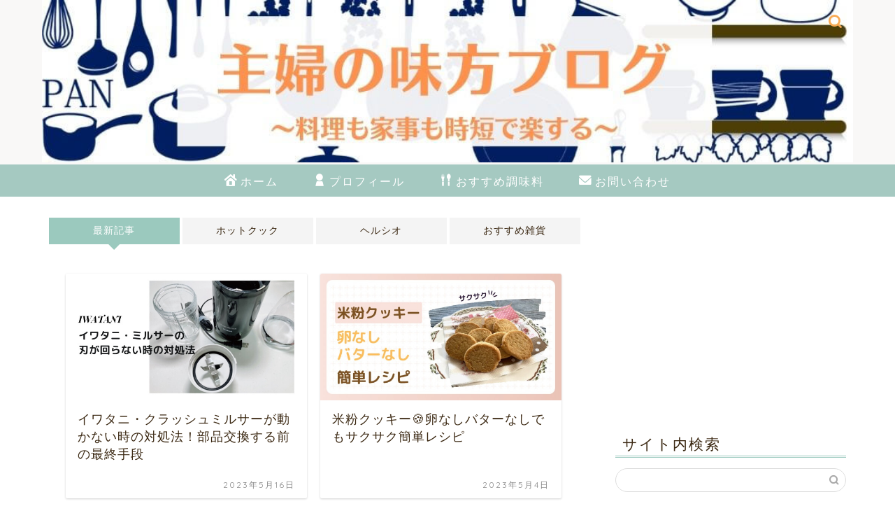

--- FILE ---
content_type: text/html; charset=UTF-8
request_url: https://shufunomikata.net/page/3
body_size: 19569
content:
<!DOCTYPE html>
<html lang="ja">
<head prefix="og: http://ogp.me/ns# fb: http://ogp.me/ns/fb# article: http://ogp.me/ns/article#">
<meta charset="utf-8">
<meta http-equiv="X-UA-Compatible" content="IE=edge">
<meta name="viewport" content="width=device-width, initial-scale=1">
<!-- ここからOGP -->
<meta property="og:type" content="blog">
	<meta property="og:title" content="主婦の味方ブログ〜料理も家事も時短で楽する！〜｜【ヘルシオ】ホットクックのレシピ公開">
	<meta property="og:url" content="https://shufunomikata.net">
			<meta property="og:description" content="ホットクックを使ったレシピを公開しています。ホットクックの付属のレシピから調味料の配合を少し変えるともっと美味しく仕上がりますよ。">
				<meta property="og:image" content="https://shufunomikata.net/wp-content/uploads/2019/01/topimage6-1-2.png">
	<meta property="og:site_name" content="主婦の味方ブログ〜料理も家事も時短で楽する！〜">
<meta property="fb:admins" content="">
<meta name="twitter:card" content="summary">
<!-- ここまでOGP --> 

<meta name="description" itemprop="description" content="ホットクックを使ったレシピを公開しています。ホットクックの付属のレシピから調味料の配合を少し変えるともっと美味しく仕上がりますよ。">
<link rel="canonical" href="https://shufunomikata.net">
<title>主婦の味方ブログ〜料理も家事も時短で楽する！〜｜【ヘルシオ】ホットクックのレシピ公開</title>
<meta name='robots' content='max-image-preview:large' />
	<style>img:is([sizes="auto" i], [sizes^="auto," i]) { contain-intrinsic-size: 3000px 1500px }</style>
	<link rel='dns-prefetch' href='//cdnjs.cloudflare.com' />
<link rel="alternate" type="application/rss+xml" title="主婦の味方ブログ〜料理も家事も時短で楽する！〜 &raquo; フィード" href="https://shufunomikata.net/feed" />
<link rel="alternate" type="application/rss+xml" title="主婦の味方ブログ〜料理も家事も時短で楽する！〜 &raquo; コメントフィード" href="https://shufunomikata.net/comments/feed" />
<script type="text/javascript">
/* <![CDATA[ */
window._wpemojiSettings = {"baseUrl":"https:\/\/s.w.org\/images\/core\/emoji\/16.0.1\/72x72\/","ext":".png","svgUrl":"https:\/\/s.w.org\/images\/core\/emoji\/16.0.1\/svg\/","svgExt":".svg","source":{"concatemoji":"https:\/\/shufunomikata.net\/wp-includes\/js\/wp-emoji-release.min.js?ver=6.8.3"}};
/*! This file is auto-generated */
!function(s,n){var o,i,e;function c(e){try{var t={supportTests:e,timestamp:(new Date).valueOf()};sessionStorage.setItem(o,JSON.stringify(t))}catch(e){}}function p(e,t,n){e.clearRect(0,0,e.canvas.width,e.canvas.height),e.fillText(t,0,0);var t=new Uint32Array(e.getImageData(0,0,e.canvas.width,e.canvas.height).data),a=(e.clearRect(0,0,e.canvas.width,e.canvas.height),e.fillText(n,0,0),new Uint32Array(e.getImageData(0,0,e.canvas.width,e.canvas.height).data));return t.every(function(e,t){return e===a[t]})}function u(e,t){e.clearRect(0,0,e.canvas.width,e.canvas.height),e.fillText(t,0,0);for(var n=e.getImageData(16,16,1,1),a=0;a<n.data.length;a++)if(0!==n.data[a])return!1;return!0}function f(e,t,n,a){switch(t){case"flag":return n(e,"\ud83c\udff3\ufe0f\u200d\u26a7\ufe0f","\ud83c\udff3\ufe0f\u200b\u26a7\ufe0f")?!1:!n(e,"\ud83c\udde8\ud83c\uddf6","\ud83c\udde8\u200b\ud83c\uddf6")&&!n(e,"\ud83c\udff4\udb40\udc67\udb40\udc62\udb40\udc65\udb40\udc6e\udb40\udc67\udb40\udc7f","\ud83c\udff4\u200b\udb40\udc67\u200b\udb40\udc62\u200b\udb40\udc65\u200b\udb40\udc6e\u200b\udb40\udc67\u200b\udb40\udc7f");case"emoji":return!a(e,"\ud83e\udedf")}return!1}function g(e,t,n,a){var r="undefined"!=typeof WorkerGlobalScope&&self instanceof WorkerGlobalScope?new OffscreenCanvas(300,150):s.createElement("canvas"),o=r.getContext("2d",{willReadFrequently:!0}),i=(o.textBaseline="top",o.font="600 32px Arial",{});return e.forEach(function(e){i[e]=t(o,e,n,a)}),i}function t(e){var t=s.createElement("script");t.src=e,t.defer=!0,s.head.appendChild(t)}"undefined"!=typeof Promise&&(o="wpEmojiSettingsSupports",i=["flag","emoji"],n.supports={everything:!0,everythingExceptFlag:!0},e=new Promise(function(e){s.addEventListener("DOMContentLoaded",e,{once:!0})}),new Promise(function(t){var n=function(){try{var e=JSON.parse(sessionStorage.getItem(o));if("object"==typeof e&&"number"==typeof e.timestamp&&(new Date).valueOf()<e.timestamp+604800&&"object"==typeof e.supportTests)return e.supportTests}catch(e){}return null}();if(!n){if("undefined"!=typeof Worker&&"undefined"!=typeof OffscreenCanvas&&"undefined"!=typeof URL&&URL.createObjectURL&&"undefined"!=typeof Blob)try{var e="postMessage("+g.toString()+"("+[JSON.stringify(i),f.toString(),p.toString(),u.toString()].join(",")+"));",a=new Blob([e],{type:"text/javascript"}),r=new Worker(URL.createObjectURL(a),{name:"wpTestEmojiSupports"});return void(r.onmessage=function(e){c(n=e.data),r.terminate(),t(n)})}catch(e){}c(n=g(i,f,p,u))}t(n)}).then(function(e){for(var t in e)n.supports[t]=e[t],n.supports.everything=n.supports.everything&&n.supports[t],"flag"!==t&&(n.supports.everythingExceptFlag=n.supports.everythingExceptFlag&&n.supports[t]);n.supports.everythingExceptFlag=n.supports.everythingExceptFlag&&!n.supports.flag,n.DOMReady=!1,n.readyCallback=function(){n.DOMReady=!0}}).then(function(){return e}).then(function(){var e;n.supports.everything||(n.readyCallback(),(e=n.source||{}).concatemoji?t(e.concatemoji):e.wpemoji&&e.twemoji&&(t(e.twemoji),t(e.wpemoji)))}))}((window,document),window._wpemojiSettings);
/* ]]> */
</script>
<style id='wp-emoji-styles-inline-css' type='text/css'>

	img.wp-smiley, img.emoji {
		display: inline !important;
		border: none !important;
		box-shadow: none !important;
		height: 1em !important;
		width: 1em !important;
		margin: 0 0.07em !important;
		vertical-align: -0.1em !important;
		background: none !important;
		padding: 0 !important;
	}
</style>
<link rel='stylesheet' id='wp-block-library-css' href='https://shufunomikata.net/wp-includes/css/dist/block-library/style.min.css?ver=6.8.3' type='text/css' media='all' />
<style id='classic-theme-styles-inline-css' type='text/css'>
/*! This file is auto-generated */
.wp-block-button__link{color:#fff;background-color:#32373c;border-radius:9999px;box-shadow:none;text-decoration:none;padding:calc(.667em + 2px) calc(1.333em + 2px);font-size:1.125em}.wp-block-file__button{background:#32373c;color:#fff;text-decoration:none}
</style>
<style id='rinkerg-gutenberg-rinker-style-inline-css' type='text/css'>
.wp-block-create-block-block{background-color:#21759b;color:#fff;padding:2px}

</style>
<style id='global-styles-inline-css' type='text/css'>
:root{--wp--preset--aspect-ratio--square: 1;--wp--preset--aspect-ratio--4-3: 4/3;--wp--preset--aspect-ratio--3-4: 3/4;--wp--preset--aspect-ratio--3-2: 3/2;--wp--preset--aspect-ratio--2-3: 2/3;--wp--preset--aspect-ratio--16-9: 16/9;--wp--preset--aspect-ratio--9-16: 9/16;--wp--preset--color--black: #000000;--wp--preset--color--cyan-bluish-gray: #abb8c3;--wp--preset--color--white: #ffffff;--wp--preset--color--pale-pink: #f78da7;--wp--preset--color--vivid-red: #cf2e2e;--wp--preset--color--luminous-vivid-orange: #ff6900;--wp--preset--color--luminous-vivid-amber: #fcb900;--wp--preset--color--light-green-cyan: #7bdcb5;--wp--preset--color--vivid-green-cyan: #00d084;--wp--preset--color--pale-cyan-blue: #8ed1fc;--wp--preset--color--vivid-cyan-blue: #0693e3;--wp--preset--color--vivid-purple: #9b51e0;--wp--preset--gradient--vivid-cyan-blue-to-vivid-purple: linear-gradient(135deg,rgba(6,147,227,1) 0%,rgb(155,81,224) 100%);--wp--preset--gradient--light-green-cyan-to-vivid-green-cyan: linear-gradient(135deg,rgb(122,220,180) 0%,rgb(0,208,130) 100%);--wp--preset--gradient--luminous-vivid-amber-to-luminous-vivid-orange: linear-gradient(135deg,rgba(252,185,0,1) 0%,rgba(255,105,0,1) 100%);--wp--preset--gradient--luminous-vivid-orange-to-vivid-red: linear-gradient(135deg,rgba(255,105,0,1) 0%,rgb(207,46,46) 100%);--wp--preset--gradient--very-light-gray-to-cyan-bluish-gray: linear-gradient(135deg,rgb(238,238,238) 0%,rgb(169,184,195) 100%);--wp--preset--gradient--cool-to-warm-spectrum: linear-gradient(135deg,rgb(74,234,220) 0%,rgb(151,120,209) 20%,rgb(207,42,186) 40%,rgb(238,44,130) 60%,rgb(251,105,98) 80%,rgb(254,248,76) 100%);--wp--preset--gradient--blush-light-purple: linear-gradient(135deg,rgb(255,206,236) 0%,rgb(152,150,240) 100%);--wp--preset--gradient--blush-bordeaux: linear-gradient(135deg,rgb(254,205,165) 0%,rgb(254,45,45) 50%,rgb(107,0,62) 100%);--wp--preset--gradient--luminous-dusk: linear-gradient(135deg,rgb(255,203,112) 0%,rgb(199,81,192) 50%,rgb(65,88,208) 100%);--wp--preset--gradient--pale-ocean: linear-gradient(135deg,rgb(255,245,203) 0%,rgb(182,227,212) 50%,rgb(51,167,181) 100%);--wp--preset--gradient--electric-grass: linear-gradient(135deg,rgb(202,248,128) 0%,rgb(113,206,126) 100%);--wp--preset--gradient--midnight: linear-gradient(135deg,rgb(2,3,129) 0%,rgb(40,116,252) 100%);--wp--preset--font-size--small: 13px;--wp--preset--font-size--medium: 20px;--wp--preset--font-size--large: 36px;--wp--preset--font-size--x-large: 42px;--wp--preset--spacing--20: 0.44rem;--wp--preset--spacing--30: 0.67rem;--wp--preset--spacing--40: 1rem;--wp--preset--spacing--50: 1.5rem;--wp--preset--spacing--60: 2.25rem;--wp--preset--spacing--70: 3.38rem;--wp--preset--spacing--80: 5.06rem;--wp--preset--shadow--natural: 6px 6px 9px rgba(0, 0, 0, 0.2);--wp--preset--shadow--deep: 12px 12px 50px rgba(0, 0, 0, 0.4);--wp--preset--shadow--sharp: 6px 6px 0px rgba(0, 0, 0, 0.2);--wp--preset--shadow--outlined: 6px 6px 0px -3px rgba(255, 255, 255, 1), 6px 6px rgba(0, 0, 0, 1);--wp--preset--shadow--crisp: 6px 6px 0px rgba(0, 0, 0, 1);}:where(.is-layout-flex){gap: 0.5em;}:where(.is-layout-grid){gap: 0.5em;}body .is-layout-flex{display: flex;}.is-layout-flex{flex-wrap: wrap;align-items: center;}.is-layout-flex > :is(*, div){margin: 0;}body .is-layout-grid{display: grid;}.is-layout-grid > :is(*, div){margin: 0;}:where(.wp-block-columns.is-layout-flex){gap: 2em;}:where(.wp-block-columns.is-layout-grid){gap: 2em;}:where(.wp-block-post-template.is-layout-flex){gap: 1.25em;}:where(.wp-block-post-template.is-layout-grid){gap: 1.25em;}.has-black-color{color: var(--wp--preset--color--black) !important;}.has-cyan-bluish-gray-color{color: var(--wp--preset--color--cyan-bluish-gray) !important;}.has-white-color{color: var(--wp--preset--color--white) !important;}.has-pale-pink-color{color: var(--wp--preset--color--pale-pink) !important;}.has-vivid-red-color{color: var(--wp--preset--color--vivid-red) !important;}.has-luminous-vivid-orange-color{color: var(--wp--preset--color--luminous-vivid-orange) !important;}.has-luminous-vivid-amber-color{color: var(--wp--preset--color--luminous-vivid-amber) !important;}.has-light-green-cyan-color{color: var(--wp--preset--color--light-green-cyan) !important;}.has-vivid-green-cyan-color{color: var(--wp--preset--color--vivid-green-cyan) !important;}.has-pale-cyan-blue-color{color: var(--wp--preset--color--pale-cyan-blue) !important;}.has-vivid-cyan-blue-color{color: var(--wp--preset--color--vivid-cyan-blue) !important;}.has-vivid-purple-color{color: var(--wp--preset--color--vivid-purple) !important;}.has-black-background-color{background-color: var(--wp--preset--color--black) !important;}.has-cyan-bluish-gray-background-color{background-color: var(--wp--preset--color--cyan-bluish-gray) !important;}.has-white-background-color{background-color: var(--wp--preset--color--white) !important;}.has-pale-pink-background-color{background-color: var(--wp--preset--color--pale-pink) !important;}.has-vivid-red-background-color{background-color: var(--wp--preset--color--vivid-red) !important;}.has-luminous-vivid-orange-background-color{background-color: var(--wp--preset--color--luminous-vivid-orange) !important;}.has-luminous-vivid-amber-background-color{background-color: var(--wp--preset--color--luminous-vivid-amber) !important;}.has-light-green-cyan-background-color{background-color: var(--wp--preset--color--light-green-cyan) !important;}.has-vivid-green-cyan-background-color{background-color: var(--wp--preset--color--vivid-green-cyan) !important;}.has-pale-cyan-blue-background-color{background-color: var(--wp--preset--color--pale-cyan-blue) !important;}.has-vivid-cyan-blue-background-color{background-color: var(--wp--preset--color--vivid-cyan-blue) !important;}.has-vivid-purple-background-color{background-color: var(--wp--preset--color--vivid-purple) !important;}.has-black-border-color{border-color: var(--wp--preset--color--black) !important;}.has-cyan-bluish-gray-border-color{border-color: var(--wp--preset--color--cyan-bluish-gray) !important;}.has-white-border-color{border-color: var(--wp--preset--color--white) !important;}.has-pale-pink-border-color{border-color: var(--wp--preset--color--pale-pink) !important;}.has-vivid-red-border-color{border-color: var(--wp--preset--color--vivid-red) !important;}.has-luminous-vivid-orange-border-color{border-color: var(--wp--preset--color--luminous-vivid-orange) !important;}.has-luminous-vivid-amber-border-color{border-color: var(--wp--preset--color--luminous-vivid-amber) !important;}.has-light-green-cyan-border-color{border-color: var(--wp--preset--color--light-green-cyan) !important;}.has-vivid-green-cyan-border-color{border-color: var(--wp--preset--color--vivid-green-cyan) !important;}.has-pale-cyan-blue-border-color{border-color: var(--wp--preset--color--pale-cyan-blue) !important;}.has-vivid-cyan-blue-border-color{border-color: var(--wp--preset--color--vivid-cyan-blue) !important;}.has-vivid-purple-border-color{border-color: var(--wp--preset--color--vivid-purple) !important;}.has-vivid-cyan-blue-to-vivid-purple-gradient-background{background: var(--wp--preset--gradient--vivid-cyan-blue-to-vivid-purple) !important;}.has-light-green-cyan-to-vivid-green-cyan-gradient-background{background: var(--wp--preset--gradient--light-green-cyan-to-vivid-green-cyan) !important;}.has-luminous-vivid-amber-to-luminous-vivid-orange-gradient-background{background: var(--wp--preset--gradient--luminous-vivid-amber-to-luminous-vivid-orange) !important;}.has-luminous-vivid-orange-to-vivid-red-gradient-background{background: var(--wp--preset--gradient--luminous-vivid-orange-to-vivid-red) !important;}.has-very-light-gray-to-cyan-bluish-gray-gradient-background{background: var(--wp--preset--gradient--very-light-gray-to-cyan-bluish-gray) !important;}.has-cool-to-warm-spectrum-gradient-background{background: var(--wp--preset--gradient--cool-to-warm-spectrum) !important;}.has-blush-light-purple-gradient-background{background: var(--wp--preset--gradient--blush-light-purple) !important;}.has-blush-bordeaux-gradient-background{background: var(--wp--preset--gradient--blush-bordeaux) !important;}.has-luminous-dusk-gradient-background{background: var(--wp--preset--gradient--luminous-dusk) !important;}.has-pale-ocean-gradient-background{background: var(--wp--preset--gradient--pale-ocean) !important;}.has-electric-grass-gradient-background{background: var(--wp--preset--gradient--electric-grass) !important;}.has-midnight-gradient-background{background: var(--wp--preset--gradient--midnight) !important;}.has-small-font-size{font-size: var(--wp--preset--font-size--small) !important;}.has-medium-font-size{font-size: var(--wp--preset--font-size--medium) !important;}.has-large-font-size{font-size: var(--wp--preset--font-size--large) !important;}.has-x-large-font-size{font-size: var(--wp--preset--font-size--x-large) !important;}
:where(.wp-block-post-template.is-layout-flex){gap: 1.25em;}:where(.wp-block-post-template.is-layout-grid){gap: 1.25em;}
:where(.wp-block-columns.is-layout-flex){gap: 2em;}:where(.wp-block-columns.is-layout-grid){gap: 2em;}
:root :where(.wp-block-pullquote){font-size: 1.5em;line-height: 1.6;}
</style>
<link rel='stylesheet' id='contact-form-7-css' href='https://shufunomikata.net/wp-content/plugins/contact-form-7/includes/css/styles.css?ver=6.1.4' type='text/css' media='all' />
<link rel='stylesheet' id='yyi_rinker_stylesheet-css' href='https://shufunomikata.net/wp-content/plugins/yyi-rinker/css/style.css?v=1.11.1&#038;ver=6.8.3' type='text/css' media='all' />
<link rel='stylesheet' id='parent-style-css' href='https://shufunomikata.net/wp-content/themes/jin/style.css?ver=6.8.3' type='text/css' media='all' />
<link rel='stylesheet' id='theme-style-css' href='https://shufunomikata.net/wp-content/themes/jin-child/style.css?ver=6.8.3' type='text/css' media='all' />
<link rel='stylesheet' id='swiper-style-css' href='https://cdnjs.cloudflare.com/ajax/libs/Swiper/4.0.7/css/swiper.min.css?ver=6.8.3' type='text/css' media='all' />
<script type="text/javascript" src="https://shufunomikata.net/wp-includes/js/jquery/jquery.min.js?ver=3.7.1" id="jquery-core-js"></script>
<script type="text/javascript" src="https://shufunomikata.net/wp-includes/js/jquery/jquery-migrate.min.js?ver=3.4.1" id="jquery-migrate-js"></script>
<script type="text/javascript" src="https://shufunomikata.net/wp-content/plugins/yyi-rinker/js/event-tracking.js?v=1.11.1" id="yyi_rinker_event_tracking_script-js"></script>
<link rel="https://api.w.org/" href="https://shufunomikata.net/wp-json/" /><style>:root {
			--lazy-loader-animation-duration: 300ms;
		}
		  
		.lazyload {
	display: block;
}

.lazyload,
        .lazyloading {
			opacity: 0;
		}


		.lazyloaded {
			opacity: 1;
			transition: opacity 300ms;
			transition: opacity var(--lazy-loader-animation-duration);
		}</style><noscript><style>.lazyload { display: none; } .lazyload[class*="lazy-loader-background-element-"] { display: block; opacity: 1; }</style></noscript><script type="text/javascript" language="javascript">
    var vc_pid = "885729606";
</script><script type="text/javascript" src="//aml.valuecommerce.com/vcdal.js" async></script><style>
.yyi-rinker-images {
    display: flex;
    justify-content: center;
    align-items: center;
    position: relative;

}
div.yyi-rinker-image img.yyi-rinker-main-img.hidden {
    display: none;
}

.yyi-rinker-images-arrow {
    cursor: pointer;
    position: absolute;
    top: 50%;
    display: block;
    margin-top: -11px;
    opacity: 0.6;
    width: 22px;
}

.yyi-rinker-images-arrow-left{
    left: -10px;
}
.yyi-rinker-images-arrow-right{
    right: -10px;
}

.yyi-rinker-images-arrow-left.hidden {
    display: none;
}

.yyi-rinker-images-arrow-right.hidden {
    display: none;
}
div.yyi-rinker-contents.yyi-rinker-design-tate  div.yyi-rinker-box{
    flex-direction: column;
}

div.yyi-rinker-contents.yyi-rinker-design-slim div.yyi-rinker-box .yyi-rinker-links {
    flex-direction: column;
}

div.yyi-rinker-contents.yyi-rinker-design-slim div.yyi-rinker-info {
    width: 100%;
}

div.yyi-rinker-contents.yyi-rinker-design-slim .yyi-rinker-title {
    text-align: center;
}

div.yyi-rinker-contents.yyi-rinker-design-slim .yyi-rinker-links {
    text-align: center;
}
div.yyi-rinker-contents.yyi-rinker-design-slim .yyi-rinker-image {
    margin: auto;
}

div.yyi-rinker-contents.yyi-rinker-design-slim div.yyi-rinker-info ul.yyi-rinker-links li {
	align-self: stretch;
}
div.yyi-rinker-contents.yyi-rinker-design-slim div.yyi-rinker-box div.yyi-rinker-info {
	padding: 0;
}
div.yyi-rinker-contents.yyi-rinker-design-slim div.yyi-rinker-box {
	flex-direction: column;
	padding: 14px 5px 0;
}

.yyi-rinker-design-slim div.yyi-rinker-box div.yyi-rinker-info {
	text-align: center;
}

.yyi-rinker-design-slim div.price-box span.price {
	display: block;
}

div.yyi-rinker-contents.yyi-rinker-design-slim div.yyi-rinker-info div.yyi-rinker-title a{
	font-size:16px;
}

div.yyi-rinker-contents.yyi-rinker-design-slim ul.yyi-rinker-links li.amazonkindlelink:before,  div.yyi-rinker-contents.yyi-rinker-design-slim ul.yyi-rinker-links li.amazonlink:before,  div.yyi-rinker-contents.yyi-rinker-design-slim ul.yyi-rinker-links li.rakutenlink:before, div.yyi-rinker-contents.yyi-rinker-design-slim ul.yyi-rinker-links li.yahoolink:before, div.yyi-rinker-contents.yyi-rinker-design-slim ul.yyi-rinker-links li.mercarilink:before {
	font-size:12px;
}

div.yyi-rinker-contents.yyi-rinker-design-slim ul.yyi-rinker-links li a {
	font-size: 13px;
}
.entry-content ul.yyi-rinker-links li {
	padding: 0;
}

div.yyi-rinker-contents .yyi-rinker-attention.attention_desing_right_ribbon {
    width: 89px;
    height: 91px;
    position: absolute;
    top: -1px;
    right: -1px;
    left: auto;
    overflow: hidden;
}

div.yyi-rinker-contents .yyi-rinker-attention.attention_desing_right_ribbon span {
    display: inline-block;
    width: 146px;
    position: absolute;
    padding: 4px 0;
    left: -13px;
    top: 12px;
    text-align: center;
    font-size: 12px;
    line-height: 24px;
    -webkit-transform: rotate(45deg);
    transform: rotate(45deg);
    box-shadow: 0 1px 3px rgba(0, 0, 0, 0.2);
}

div.yyi-rinker-contents .yyi-rinker-attention.attention_desing_right_ribbon {
    background: none;
}
.yyi-rinker-attention.attention_desing_right_ribbon .yyi-rinker-attention-after,
.yyi-rinker-attention.attention_desing_right_ribbon .yyi-rinker-attention-before{
display:none;
}
div.yyi-rinker-use-right_ribbon div.yyi-rinker-title {
    margin-right: 2rem;
}

				</style>	<style type="text/css">
		#wrapper {
			background-color: #ffffff;
			background-image: url();
					}

		.related-entry-headline-text span:before,
		#comment-title span:before,
		#reply-title span:before {
			background-color: #9bc9be;
			border-color: #9bc9be !important;
		}

		#breadcrumb:after,
		#page-top a {
			background-color: #a5c9c1;
		}

		footer {
			background-color: #a5c9c1;
		}

		.footer-inner a,
		#copyright,
		#copyright-center {
			border-color: #946c45 !important;
			color: #946c45 !important;
		}

		#footer-widget-area {
			border-color: #946c45 !important;
		}

		.page-top-footer a {
			color: #a5c9c1 !important;
		}

		#breadcrumb ul li,
		#breadcrumb ul li a {
			color: #a5c9c1 !important;
		}

		body,
		a,
		a:link,
		a:visited,
		.my-profile,
		.widgettitle,
		.tabBtn-mag label {
			color: #3a2711;
		}

		a:hover {
			color: #53bcb5;
		}

		.widget_nav_menu ul>li>a:before,
		.widget_categories ul>li>a:before,
		.widget_pages ul>li>a:before,
		.widget_recent_entries ul>li>a:before,
		.widget_archive ul>li>a:before,
		.widget_archive form:after,
		.widget_categories form:after,
		.widget_nav_menu ul>li>ul.sub-menu>li>a:before,
		.widget_categories ul>li>.children>li>a:before,
		.widget_pages ul>li>.children>li>a:before,
		.widget_nav_menu ul>li>ul.sub-menu>li>ul.sub-menu li>a:before,
		.widget_categories ul>li>.children>li>.children li>a:before,
		.widget_pages ul>li>.children>li>.children li>a:before {
			color: #9bc9be;
		}

		.widget_nav_menu ul .sub-menu .sub-menu li a:before {
			background-color: #3a2711 !important;
		}

		.d--labeling-act-border {
			border-color: rgba(58, 39, 17, 0.18);
		}

		.c--labeling-act.d--labeling-act-solid {
			background-color: rgba(58, 39, 17, 0.06);
		}

		.a--labeling-act {
			color: rgba(58, 39, 17, 0.6);
		}

		.a--labeling-small-act span {
			background-color: rgba(58, 39, 17, 0.21);
		}

		.c--labeling-act.d--labeling-act-strong {
			background-color: rgba(58, 39, 17, 0.045);
		}

		.d--labeling-act-strong .a--labeling-act {
			color: rgba(58, 39, 17, 0.75);
		}


		footer .footer-widget,
		footer .footer-widget a,
		footer .footer-widget ul li,
		.footer-widget.widget_nav_menu ul>li>a:before,
		.footer-widget.widget_categories ul>li>a:before,
		.footer-widget.widget_recent_entries ul>li>a:before,
		.footer-widget.widget_pages ul>li>a:before,
		.footer-widget.widget_archive ul>li>a:before,
		footer .widget_tag_cloud .tagcloud a:before {
			color: #946c45 !important;
			border-color: #946c45 !important;
		}

		footer .footer-widget .widgettitle {
			color: #946c45 !important;
			border-color: #9bc9be !important;
		}

		footer .widget_nav_menu ul .children .children li a:before,
		footer .widget_categories ul .children .children li a:before,
		footer .widget_nav_menu ul .sub-menu .sub-menu li a:before {
			background-color: #946c45 !important;
		}

		#drawernav a:hover,
		.post-list-title,
		#prev-next p,
		#toc_container .toc_list li a {
			color: #3a2711 !important;
		}

		#header-box {
			background-color: #f9f8f7;
		}

		@media (min-width: 768px) {

			#header-box .header-box10-bg:before,
			#header-box .header-box11-bg:before {
				border-radius: 2px;
			}
		}

		@media (min-width: 768px) {
			.top-image-meta {
				margin-top: calc(0px - 30px);
			}
		}

		@media (min-width: 1200px) {
			.top-image-meta {
				margin-top: calc(0px);
			}
		}

		.pickup-contents:before {
			background-color: #f9f8f7 !important;
		}

		.main-image-text {
			color: #ffffff;
		}

		.main-image-text-sub {
			color: #ffffff;
		}

		@media (min-width: 481px) {
			#site-info {
				padding-top: 0px !important;
				padding-bottom: 0px !important;
			}
		}

		#site-info span a {
			color: #946c45 !important;
		}

		#headmenu .headsns .line a svg {
			fill: #f9aa54 !important;
		}

		#headmenu .headsns a,
		#headmenu {
			color: #f9aa54 !important;
			border-color: #f9aa54 !important;
		}

		.profile-follow .line-sns a svg {
			fill: #9bc9be !important;
		}

		.profile-follow .line-sns a:hover svg {
			fill: #9bc9be !important;
		}

		.profile-follow a {
			color: #9bc9be !important;
			border-color: #9bc9be !important;
		}

		.profile-follow a:hover,
		#headmenu .headsns a:hover {
			color: #9bc9be !important;
			border-color: #9bc9be !important;
		}

		.search-box:hover {
			color: #9bc9be !important;
			border-color: #9bc9be !important;
		}

		#header #headmenu .headsns .line a:hover svg {
			fill: #9bc9be !important;
		}

		.cps-icon-bar,
		#navtoggle:checked+.sp-menu-open .cps-icon-bar {
			background-color: #946c45;
		}

		#nav-container {
			background-color: #a5c9c1;
		}

		.menu-box .menu-item svg {
			fill: #ffffff;
		}

		#drawernav ul.menu-box>li>a,
		#drawernav2 ul.menu-box>li>a,
		#drawernav3 ul.menu-box>li>a,
		#drawernav4 ul.menu-box>li>a,
		#drawernav5 ul.menu-box>li>a,
		#drawernav ul.menu-box>li.menu-item-has-children:after,
		#drawernav2 ul.menu-box>li.menu-item-has-children:after,
		#drawernav3 ul.menu-box>li.menu-item-has-children:after,
		#drawernav4 ul.menu-box>li.menu-item-has-children:after,
		#drawernav5 ul.menu-box>li.menu-item-has-children:after {
			color: #ffffff !important;
		}

		#drawernav ul.menu-box li a,
		#drawernav2 ul.menu-box li a,
		#drawernav3 ul.menu-box li a,
		#drawernav4 ul.menu-box li a,
		#drawernav5 ul.menu-box li a {
			font-size: 16px !important;
		}

		#drawernav3 ul.menu-box>li {
			color: #3a2711 !important;
		}

		#drawernav4 .menu-box>.menu-item>a:after,
		#drawernav3 .menu-box>.menu-item>a:after,
		#drawernav .menu-box>.menu-item>a:after {
			background-color: #ffffff !important;
		}

		#drawernav2 .menu-box>.menu-item:hover,
		#drawernav5 .menu-box>.menu-item:hover {
			border-top-color: #9bc9be !important;
		}

		.cps-info-bar a {
			background-color: #ffcd44 !important;
		}

		@media (min-width: 768px) {
			.post-list-mag .post-list-item:not(:nth-child(2n)) {
				margin-right: 2.6%;
			}
		}

		@media (min-width: 768px) {

			#tab-1:checked~.tabBtn-mag li [for="tab-1"]:after,
			#tab-2:checked~.tabBtn-mag li [for="tab-2"]:after,
			#tab-3:checked~.tabBtn-mag li [for="tab-3"]:after,
			#tab-4:checked~.tabBtn-mag li [for="tab-4"]:after {
				border-top-color: #9bc9be !important;
			}

			.tabBtn-mag label {
				border-bottom-color: #9bc9be !important;
			}
		}

		#tab-1:checked~.tabBtn-mag li [for="tab-1"],
		#tab-2:checked~.tabBtn-mag li [for="tab-2"],
		#tab-3:checked~.tabBtn-mag li [for="tab-3"],
		#tab-4:checked~.tabBtn-mag li [for="tab-4"],
		#prev-next a.next:after,
		#prev-next a.prev:after,
		.more-cat-button a:hover span:before {
			background-color: #9bc9be !important;
		}


		.swiper-slide .post-list-cat,
		.post-list-mag .post-list-cat,
		.post-list-mag3col .post-list-cat,
		.post-list-mag-sp1col .post-list-cat,
		.swiper-pagination-bullet-active,
		.pickup-cat,
		.post-list .post-list-cat,
		#breadcrumb .bcHome a:hover span:before,
		.popular-item:nth-child(1) .pop-num,
		.popular-item:nth-child(2) .pop-num,
		.popular-item:nth-child(3) .pop-num {
			background-color: #9bc9be !important;
		}

		.sidebar-btn a,
		.profile-sns-menu {
			background-color: #9bc9be !important;
		}

		.sp-sns-menu a,
		.pickup-contents-box a:hover .pickup-title {
			border-color: #9bc9be !important;
			color: #9bc9be !important;
		}

		.pro-line svg {
			fill: #9bc9be !important;
		}

		.cps-post-cat a,
		.meta-cat,
		.popular-cat {
			background-color: #9bc9be !important;
			border-color: #9bc9be !important;
		}

		.tagicon,
		.tag-box a,
		#toc_container .toc_list>li,
		#toc_container .toc_title {
			color: #9bc9be !important;
		}

		.widget_tag_cloud a::before {
			color: #3a2711 !important;
		}

		.tag-box a,
		#toc_container:before {
			border-color: #9bc9be !important;
		}

		.cps-post-cat a:hover {
			color: #53bcb5 !important;
		}

		.pagination li:not([class*="current"]) a:hover,
		.widget_tag_cloud a:hover {
			background-color: #9bc9be !important;
		}

		.pagination li:not([class*="current"]) a:hover {
			opacity: 0.5 !important;
		}

		.pagination li.current a {
			background-color: #9bc9be !important;
			border-color: #9bc9be !important;
		}

		.nextpage a:hover span {
			color: #9bc9be !important;
			border-color: #9bc9be !important;
		}

		.cta-content:before {
			background-color: #ffffff !important;
		}

		.cta-text,
		.info-title {
			color: #ffffff !important;
		}

		#footer-widget-area.footer_style1 .widgettitle {
			border-color: #9bc9be !important;
		}

		.sidebar_style1 .widgettitle,
		.sidebar_style5 .widgettitle {
			border-color: #9bc9be !important;
		}

		.sidebar_style2 .widgettitle,
		.sidebar_style4 .widgettitle,
		.sidebar_style6 .widgettitle,
		#home-bottom-widget .widgettitle,
		#home-top-widget .widgettitle,
		#post-bottom-widget .widgettitle,
		#post-top-widget .widgettitle {
			background-color: #9bc9be !important;
		}

		#home-bottom-widget .widget_search .search-box input[type="submit"],
		#home-top-widget .widget_search .search-box input[type="submit"],
		#post-bottom-widget .widget_search .search-box input[type="submit"],
		#post-top-widget .widget_search .search-box input[type="submit"] {
			background-color: #9bc9be !important;
		}

		.tn-logo-size {
			font-size: 100% !important;
		}

		@media (min-width: 481px) {
			.tn-logo-size img {
				width: calc(100%*0.5) !important;
			}
		}

		@media (min-width: 768px) {
			.tn-logo-size img {
				width: calc(100%*2.2) !important;
			}
		}

		@media (min-width: 1200px) {
			.tn-logo-size img {
				width: 100% !important;
			}
		}

		.sp-logo-size {
			font-size: 100% !important;
		}

		.sp-logo-size img {
			width: 100% !important;
		}

		.cps-post-main ul>li:before,
		.cps-post-main ol>li:before {
			background-color: #9bc9be !important;
		}

		.profile-card .profile-title {
			background-color: #9bc9be !important;
		}

		.profile-card {
			border-color: #9bc9be !important;
		}

		.cps-post-main a {
			color: #53bcb5;
		}

		.cps-post-main .marker {
			background: -webkit-linear-gradient(transparent 80%, #c9efef 0%);
			background: linear-gradient(transparent 80%, #c9efef 0%);
		}

		.cps-post-main .marker2 {
			background: -webkit-linear-gradient(transparent 60%, #a9eaf2 0%);
			background: linear-gradient(transparent 60%, #a9eaf2 0%);
		}

		.cps-post-main .jic-sc {
			color: #e9546b;
		}


		.simple-box1 {
			border-color: #68d6cb !important;
		}

		.simple-box2 {
			border-color: #f2bf7d !important;
		}

		.simple-box3 {
			border-color: #68d6cb !important;
		}

		.simple-box4 {
			border-color: #7badd8 !important;
		}

		.simple-box4:before {
			background-color: #7badd8;
		}

		.simple-box5 {
			border-color: #e896c7 !important;
		}

		.simple-box5:before {
			background-color: #e896c7;
		}

		.simple-box6 {
			background-color: #fffdef !important;
		}

		.simple-box7 {
			border-color: #def1f9 !important;
		}

		.simple-box7:before {
			background-color: #def1f9 !important;
		}

		.simple-box8 {
			border-color: #96ddc1 !important;
		}

		.simple-box8:before {
			background-color: #96ddc1 !important;
		}

		.simple-box9:before {
			background-color: #e1c0e8 !important;
		}

		.simple-box9:after {
			border-color: #e1c0e8 #e1c0e8 #ffffff #ffffff !important;
		}

		.kaisetsu-box1:before,
		.kaisetsu-box1-title {
			background-color: #ffb49e !important;
		}

		.kaisetsu-box2 {
			border-color: #68d6cb !important;
		}

		.kaisetsu-box2-title {
			background-color: #68d6cb !important;
		}

		.kaisetsu-box4 {
			border-color: #ea91a9 !important;
		}

		.kaisetsu-box4-title {
			background-color: #ea91a9 !important;
		}

		.kaisetsu-box5:before {
			background-color: #57b3ba !important;
		}

		.kaisetsu-box5-title {
			background-color: #57b3ba !important;
		}

		.concept-box1 {
			border-color: #85db8f !important;
		}

		.concept-box1:after {
			background-color: #85db8f !important;
		}

		.concept-box1:before {
			content: "ポイント" !important;
			color: #85db8f !important;
		}

		.concept-box2 {
			border-color: #f7cf6a !important;
		}

		.concept-box2:after {
			background-color: #f7cf6a !important;
		}

		.concept-box2:before {
			content: "注意点" !important;
			color: #f7cf6a !important;
		}

		.concept-box3 {
			border-color: #86cee8 !important;
		}

		.concept-box3:after {
			background-color: #86cee8 !important;
		}

		.concept-box3:before {
			content: "良い例" !important;
			color: #86cee8 !important;
		}

		.concept-box4 {
			border-color: #ed8989 !important;
		}

		.concept-box4:after {
			background-color: #ed8989 !important;
		}

		.concept-box4:before {
			content: "悪い例" !important;
			color: #ed8989 !important;
		}

		.concept-box5 {
			border-color: #9e9e9e !important;
		}

		.concept-box5:after {
			background-color: #9e9e9e !important;
		}

		.concept-box5:before {
			content: "参考" !important;
			color: #9e9e9e !important;
		}

		.concept-box6 {
			border-color: #8eaced !important;
		}

		.concept-box6:after {
			background-color: #8eaced !important;
		}

		.concept-box6:before {
			content: "メモ" !important;
			color: #8eaced !important;
		}

		.innerlink-box1,
		.blog-card {
			border-color: #68d6cb !important;
		}

		.innerlink-box1-title {
			background-color: #68d6cb !important;
			border-color: #68d6cb !important;
		}

		.innerlink-box1:before,
		.blog-card-hl-box {
			background-color: #68d6cb !important;
		}

		.concept-box1:before,
		.concept-box2:before,
		.concept-box3:before,
		.concept-box4:before,
		.concept-box5:before,
		.concept-box6:before {
			background-color: #ffffff;
			background-image: url();
		}

		.concept-box1:after,
		.concept-box2:after,
		.concept-box3:after,
		.concept-box4:after,
		.concept-box5:after,
		.concept-box6:after {
			border-color: #ffffff;
			border-image: url() 27 23 / 50px 30px / 1rem round space0 / 5px 5px;
		}

		.jin-ac-box01-title::after {
			color: #9bc9be;
		}

		.color-button01 a,
		.color-button01 a:hover,
		.color-button01:before {
			background-color: #ff7fa1 !important;
		}

		.top-image-btn-color a,
		.top-image-btn-color a:hover,
		.top-image-btn-color:before {
			background-color: #ffcd44 !important;
		}

		.color-button02 a,
		.color-button02 a:hover,
		.color-button02:before {
			background-color: #68d6cb !important;
		}

		.color-button01-big a,
		.color-button01-big a:hover,
		.color-button01-big:before {
			background-color: #f77e38 !important;
		}

		.color-button01-big a,
		.color-button01-big:before {
			border-radius: 50px !important;
		}

		.color-button01-big a {
			padding-top: 20px !important;
			padding-bottom: 20px !important;
		}

		.color-button02-big a,
		.color-button02-big a:hover,
		.color-button02-big:before {
			background-color: #ffca89 !important;
		}

		.color-button02-big a,
		.color-button02-big:before {
			border-radius: 40px !important;
		}

		.color-button02-big a {
			padding-top: 20px !important;
			padding-bottom: 20px !important;
		}

		.color-button01-big {
			width: 75% !important;
		}

		.color-button02-big {
			width: 75% !important;
		}

		.top-image-btn-color:before,
		.color-button01:before,
		.color-button02:before,
		.color-button01-big:before,
		.color-button02-big:before {
			bottom: -1px;
			left: -1px;
			width: 100%;
			height: 100%;
			border-radius: 6px;
			box-shadow: 0px 1px 5px 0px rgba(0, 0, 0, 0.25);
			-webkit-transition: all .4s;
			transition: all .4s;
		}

		.top-image-btn-color a:hover,
		.color-button01 a:hover,
		.color-button02 a:hover,
		.color-button01-big a:hover,
		.color-button02-big a:hover {
			-webkit-transform: translateY(2px);
			transform: translateY(2px);
			-webkit-filter: brightness(0.95);
			filter: brightness(0.95);
		}

		.top-image-btn-color:hover:before,
		.color-button01:hover:before,
		.color-button02:hover:before,
		.color-button01-big:hover:before,
		.color-button02-big:hover:before {
			-webkit-transform: translateY(2px);
			transform: translateY(2px);
			box-shadow: none !important;
		}

		.h2-style01 h2,
		.h2-style02 h2:before,
		.h2-style03 h2,
		.h2-style04 h2:before,
		.h2-style05 h2,
		.h2-style07 h2:before,
		.h2-style07 h2:after,
		.h3-style03 h3:before,
		.h3-style02 h3:before,
		.h3-style05 h3:before,
		.h3-style07 h3:before,
		.h2-style08 h2:after,
		.h2-style10 h2:before,
		.h2-style10 h2:after,
		.h3-style02 h3:after,
		.h4-style02 h4:before {
			background-color: #9bc9be !important;
		}

		.h3-style01 h3,
		.h3-style04 h3,
		.h3-style05 h3,
		.h3-style06 h3,
		.h4-style01 h4,
		.h2-style02 h2,
		.h2-style08 h2,
		.h2-style08 h2:before,
		.h2-style09 h2,
		.h4-style03 h4 {
			border-color: #9bc9be !important;
		}

		.h2-style05 h2:before {
			border-top-color: #9bc9be !important;
		}

		.h2-style06 h2:before,
		.sidebar_style3 .widgettitle:after {
			background-image: linear-gradient(-45deg,
					transparent 25%,
					#9bc9be 25%,
					#9bc9be 50%,
					transparent 50%,
					transparent 75%,
					#9bc9be 75%,
					#9bc9be);
		}

		.jin-h2-icons.h2-style02 h2 .jic:before,
		.jin-h2-icons.h2-style04 h2 .jic:before,
		.jin-h2-icons.h2-style06 h2 .jic:before,
		.jin-h2-icons.h2-style07 h2 .jic:before,
		.jin-h2-icons.h2-style08 h2 .jic:before,
		.jin-h2-icons.h2-style09 h2 .jic:before,
		.jin-h2-icons.h2-style10 h2 .jic:before,
		.jin-h3-icons.h3-style01 h3 .jic:before,
		.jin-h3-icons.h3-style02 h3 .jic:before,
		.jin-h3-icons.h3-style03 h3 .jic:before,
		.jin-h3-icons.h3-style04 h3 .jic:before,
		.jin-h3-icons.h3-style05 h3 .jic:before,
		.jin-h3-icons.h3-style06 h3 .jic:before,
		.jin-h3-icons.h3-style07 h3 .jic:before,
		.jin-h4-icons.h4-style01 h4 .jic:before,
		.jin-h4-icons.h4-style02 h4 .jic:before,
		.jin-h4-icons.h4-style03 h4 .jic:before,
		.jin-h4-icons.h4-style04 h4 .jic:before {
			color: #9bc9be;
		}

		@media all and (-ms-high-contrast:none) {

			*::-ms-backdrop,
			.color-button01:before,
			.color-button02:before,
			.color-button01-big:before,
			.color-button02-big:before {
				background-color: #595857 !important;
			}
		}

		.jin-lp-h2 h2,
		.jin-lp-h2 h2 {
			background-color: transparent !important;
			border-color: transparent !important;
			color: #3a2711 !important;
		}

		.jincolumn-h3style2 {
			border-color: #9bc9be !important;
		}

		.jinlph2-style1 h2:first-letter {
			color: #9bc9be !important;
		}

		.jinlph2-style2 h2,
		.jinlph2-style3 h2 {
			border-color: #9bc9be !important;
		}

		.jin-photo-title .jin-fusen1-down,
		.jin-photo-title .jin-fusen1-even,
		.jin-photo-title .jin-fusen1-up {
			border-left-color: #9bc9be;
		}

		.jin-photo-title .jin-fusen2,
		.jin-photo-title .jin-fusen3 {
			background-color: #9bc9be;
		}

		.jin-photo-title .jin-fusen2:before,
		.jin-photo-title .jin-fusen3:before {
			border-top-color: #9bc9be;
		}

		.has-huge-font-size {
			font-size: 42px !important;
		}

		.has-large-font-size {
			font-size: 36px !important;
		}

		.has-medium-font-size {
			font-size: 20px !important;
		}

		.has-normal-font-size {
			font-size: 16px !important;
		}

		.has-small-font-size {
			font-size: 13px !important;
		}
	</style>
<link rel="prev" href="https://shufunomikata.net/page/2" />
<link rel="next" href="https://shufunomikata.net/page/4" />
<link rel="icon" href="https://shufunomikata.net/wp-content/uploads/2019/02/cropped-icon3-e1550714675149-1-32x32.jpg" sizes="32x32" />
<link rel="icon" href="https://shufunomikata.net/wp-content/uploads/2019/02/cropped-icon3-e1550714675149-1-192x192.jpg" sizes="192x192" />
<link rel="apple-touch-icon" href="https://shufunomikata.net/wp-content/uploads/2019/02/cropped-icon3-e1550714675149-1-180x180.jpg" />
<meta name="msapplication-TileImage" content="https://shufunomikata.net/wp-content/uploads/2019/02/cropped-icon3-e1550714675149-1-270x270.jpg" />
		<style type="text/css" id="wp-custom-css">
			.proflink a{
	display:block;
	text-align:center;
	padding:7px 10px;
	background:#ff7fa1;/*カラーは変更*/
	width:50%;
	margin:0 auto;
	margin-top:20px;
	border-radius:20px;
	border:3px double #fff;
	font-size:0.65rem;
	color:#fff;
}
.proflink a:hover{
		opacity:0.75;
}


/* プロフィールのカスタマイズ */
/* 画像丸枠の装飾 */
.my-profile-thumb{
border: solid 2px #f9aa54;
}


/* プロフィールのカスタマイズ */
/* 枠の装飾 */
.my-profile{
border: 3px solid #f9aa54;
}


/* プロフィールのカスタマイズ */
/* 背景を装飾 */
.my-profile{
background-color:#fffff4!important;;
}

/*アイキャッチカテゴリ消去*/
.post-list-mag .post-list-item
.post-list-inner .post-list-meta
.post-list-cat{
display:none;
}

		</style>
			
<!--カエレバCSS-->
<!--アプリーチCSS-->

<meta name="google-site-verification" content="1wy4qQSutC9vS7h7ITm8ozCkNbI-9--Kupd9mFz6c4U" />

<!-- Global site tag (gtag.js) - Google Analytics -->
<script async src="https://www.googletagmanager.com/gtag/js?id=UA-122114641-5"></script>
<script>
  window.dataLayer = window.dataLayer || [];
  function gtag(){dataLayer.push(arguments);}
  gtag('js', new Date());

  gtag('config', 'UA-122114641-5');
</script>
</head>
<body class="home blog paged paged-3 wp-theme-jin wp-child-theme-jin-child" id="nofont-style">
<div id="wrapper">

		
	<div id="scroll-content" class="animate-off">
	
		<!--ヘッダー-->

								
<div id="header-box" class="tn_on header-box animate-off">
	<div id="header" class="header-type2 header animate-off">
		
		<div id="site-info" class="ef">
							<span class="tn-logo-size"><a href='https://shufunomikata.net/' title='主婦の味方ブログ〜料理も家事も時短で楽する！〜' rel='home'><img src='https://shufunomikata.net/wp-content/uploads/2021/07/shufu-1.jpg' alt='主婦の味方ブログ〜料理も家事も時短で楽する！〜'></a></span>
					</div>

	
				<div id="headmenu">
			<span class="headsns tn_sns_off">
									<span class="twitter"><a href="#"><i class="jic-type jin-ifont-twitter" aria-hidden="true"></i></a></span>
													<span class="facebook">
					<a href="#"><i class="jic-type jin-ifont-facebook" aria-hidden="true"></i></a>
					</span>
													<span class="instagram">
					<a href="#"><i class="jic-type jin-ifont-instagram" aria-hidden="true"></i></a>
					</span>
									
									

			</span>
			<span class="headsearch tn_search_on">
				<form class="search-box" role="search" method="get" id="searchform" action="https://shufunomikata.net/">
	<input type="search" placeholder="" class="text search-text" value="" name="s" id="s">
	<input type="submit" id="searchsubmit" value="&#xe931;">
</form>
			</span>
		</div>
		
	</div>
	
		
</div>

		
	<!--グローバルナビゲーション layout1-->
				<div id="nav-container" class="header-style3-animate animate-off">
			<div id="drawernav" class="ef">
				<nav class="fixed-content"><ul class="menu-box"><li class="menu-item menu-item-type-custom menu-item-object-custom current-menu-item menu-item-home menu-item-19"><a href="https://shufunomikata.net"><span><i class="jic jin-ifont-home" aria-hidden="true"></i></span>ホーム</a></li>
<li class="menu-item menu-item-type-custom menu-item-object-custom menu-item-20"><a href="https://shufunomikata.net/hello-world"><span><i class="jic jin-ifont-account" aria-hidden="true"></i></span>プロフィール</a></li>
<li class="menu-item menu-item-type-taxonomy menu-item-object-category menu-item-1324"><a href="https://shufunomikata.net/category/seasoning"><span><i class="jic jin-ifont-folkspoon" aria-hidden="true"></i></span>おすすめ調味料</a></li>
<li class="menu-item menu-item-type-custom menu-item-object-custom menu-item-24"><a href="https://shufunomikata.net/otoiawase"><span><i class="jic jin-ifont-mail" aria-hidden="true"></i></span>お問い合わせ</a></li>
</ul></nav>			</div>
		</div>
				<!--グローバルナビゲーション layout1-->
		
		<!--ヘッダー-->

		<div class="clearfix"></div>

			
											
		
	<div id="contents">

		<!--メインコンテンツ-->
		
				
			<main id="main-contents" class="main-contents animate-off" itemscope itemtype="https://schema.org/Blog">
				
				
									<div class="toppost-list-box">
		<input type="radio" name="switch" id="tab-1" checked>
	<input type="radio" name="switch" id="tab-2">
	<input type="radio" name="switch" id="tab-3">
	<input type="radio" name="switch" id="tab-4">
	<input type="radio" name="switch" id="tab-5">
	
	<ul class="tabBtn-mag">
		<li><label for="tab-1">最新記事</label></li>
						<li><label for="tab-2">ホットクック</label></li>
								<li><label for="tab-3">ヘルシオ</label></li>
								<li><label for="tab-4">おすすめ雑貨</label></li>
					</ul>
	<div class="toppost-list-box-inner">
	
		<div class="post-list-mag autoheight">
			
										

<article class="post-list-item" itemscope itemtype="https://schema.org/BlogPosting">
	<a class="post-list-link" rel="bookmark" href="https://shufunomikata.net/iwatani" itemprop='mainEntityOfPage'>
		<div class="post-list-inner">
			<div class="post-list-thumb" itemprop="image" itemscope itemtype="https://schema.org/ImageObject">
															<noscript><img src="https://shufunomikata.net/wp-content/uploads/2023/05/IWATANI.jpg" class="attachment-small_size size-small_size wp-post-image" alt width="368" height="207" decoding="async" fetchpriority="high"></noscript><img src="data:image/svg+xml,%3Csvg%20xmlns%3D%22http%3A%2F%2Fwww.w3.org%2F2000%2Fsvg%22%20viewBox%3D%220%200%20368%20207%22%3E%3C%2Fsvg%3E" class="attachment-small_size size-small_size wp-post-image lazyload" alt width="368" height="207" decoding="async" fetchpriority="high" data-src="https://shufunomikata.net/wp-content/uploads/2023/05/IWATANI.jpg">						<meta itemprop="url" content="https://shufunomikata.net/wp-content/uploads/2023/05/IWATANI.jpg">
						<meta itemprop="width" content="640">
						<meta itemprop="height" content="360">
												</div>
			<div class="post-list-meta vcard">
								<span class="post-list-cat category-%e3%81%8a%e3%81%99%e3%81%99%e3%82%81%e9%9b%91%e8%b2%a8" style="background-color:!important;" itemprop="keywords">おすすめ雑貨</span>
				
				<h2 class="post-list-title entry-title" itemprop="headline">イワタニ・クラッシュミルサーが動かない時の対処法！部品交換する前の最終手段</h2>

									<span class="post-list-date date updated ef" itemprop="datePublished dateModified" datetime="2023-05-16" content="2023-05-16">2023年5月16日</span>
				
				<span class="writer fn" itemprop="author" itemscope itemtype="https://schema.org/Person"><span itemprop="name">かんな</span></span>

				<div class="post-list-publisher" itemprop="publisher" itemscope itemtype="https://schema.org/Organization">
					<span itemprop="logo" itemscope itemtype="https://schema.org/ImageObject">
						<span itemprop="url">https://shufunomikata.net/wp-content/uploads/2021/07/shufu-1.jpg</span>
					</span>
					<span itemprop="name">主婦の味方ブログ〜料理も家事も時短で楽する！〜</span>
				</div>
			</div>
		</div>
	</a>
</article>


<article class="post-list-item" itemscope itemtype="https://schema.org/BlogPosting">
	<a class="post-list-link" rel="bookmark" href="https://shufunomikata.net/komeko-kinako-cookies" itemprop='mainEntityOfPage'>
		<div class="post-list-inner">
			<div class="post-list-thumb" itemprop="image" itemscope itemtype="https://schema.org/ImageObject">
															<noscript><img src="https://shufunomikata.net/wp-content/uploads/2023/05/米粉クッキー.jpg" class="attachment-small_size size-small_size wp-post-image" alt width="368" height="207" decoding="async"></noscript><img src="data:image/svg+xml,%3Csvg%20xmlns%3D%22http%3A%2F%2Fwww.w3.org%2F2000%2Fsvg%22%20viewBox%3D%220%200%20368%20207%22%3E%3C%2Fsvg%3E" class="attachment-small_size size-small_size wp-post-image lazyload" alt width="368" height="207" decoding="async" data-src="https://shufunomikata.net/wp-content/uploads/2023/05/米粉クッキー.jpg">						<meta itemprop="url" content="https://shufunomikata.net/wp-content/uploads/2023/05/米粉クッキー.jpg">
						<meta itemprop="width" content="640">
						<meta itemprop="height" content="360">
												</div>
			<div class="post-list-meta vcard">
								<span class="post-list-cat category-%e3%83%91%e3%83%b3%ef%bc%86%e3%82%b9%e3%82%a4%e3%83%bc%e3%83%84" style="background-color:!important;" itemprop="keywords">パン＆スイーツ</span>
				
				<h2 class="post-list-title entry-title" itemprop="headline">米粉クッキー&#x1f36a;卵なしバターなしでもサクサク簡単レシピ</h2>

									<span class="post-list-date date updated ef" itemprop="datePublished dateModified" datetime="2023-05-04" content="2023-05-04">2023年5月4日</span>
				
				<span class="writer fn" itemprop="author" itemscope itemtype="https://schema.org/Person"><span itemprop="name">かんな</span></span>

				<div class="post-list-publisher" itemprop="publisher" itemscope itemtype="https://schema.org/Organization">
					<span itemprop="logo" itemscope itemtype="https://schema.org/ImageObject">
						<span itemprop="url">https://shufunomikata.net/wp-content/uploads/2021/07/shufu-1.jpg</span>
					</span>
					<span itemprop="name">主婦の味方ブログ〜料理も家事も時短で楽する！〜</span>
				</div>
			</div>
		</div>
	</a>
</article>


	
	
	

<article class="post-list-item" itemscope itemtype="https://schema.org/BlogPosting">
	<a class="post-list-link" rel="bookmark" href="https://shufunomikata.net/hotcook-komekopan" itemprop='mainEntityOfPage'>
		<div class="post-list-inner">
			<div class="post-list-thumb" itemprop="image" itemscope itemtype="https://schema.org/ImageObject">
															<noscript><img src="https://shufunomikata.net/wp-content/uploads/2023/04/komeko.jpg" class="attachment-small_size size-small_size wp-post-image" alt width="368" height="207" decoding="async"></noscript><img src="data:image/svg+xml,%3Csvg%20xmlns%3D%22http%3A%2F%2Fwww.w3.org%2F2000%2Fsvg%22%20viewBox%3D%220%200%20368%20207%22%3E%3C%2Fsvg%3E" class="attachment-small_size size-small_size wp-post-image lazyload" alt width="368" height="207" decoding="async" data-src="https://shufunomikata.net/wp-content/uploads/2023/04/komeko.jpg">						<meta itemprop="url" content="https://shufunomikata.net/wp-content/uploads/2023/04/komeko.jpg">
						<meta itemprop="width" content="640">
						<meta itemprop="height" content="360">
												</div>
			<div class="post-list-meta vcard">
								<span class="post-list-cat category-%e3%83%91%e3%83%b3%ef%bc%86%e3%82%b9%e3%82%a4%e3%83%bc%e3%83%84" style="background-color:!important;" itemprop="keywords">パン＆スイーツ</span>
				
				<h2 class="post-list-title entry-title" itemprop="headline">【ホットクック】米粉パンは作業時間10分！こねない簡単な作り方</h2>

									<span class="post-list-date date updated ef" itemprop="datePublished dateModified" datetime="2023-04-28" content="2023-04-28">2023年4月28日</span>
				
				<span class="writer fn" itemprop="author" itemscope itemtype="https://schema.org/Person"><span itemprop="name">かんな</span></span>

				<div class="post-list-publisher" itemprop="publisher" itemscope itemtype="https://schema.org/Organization">
					<span itemprop="logo" itemscope itemtype="https://schema.org/ImageObject">
						<span itemprop="url">https://shufunomikata.net/wp-content/uploads/2021/07/shufu-1.jpg</span>
					</span>
					<span itemprop="name">主婦の味方ブログ〜料理も家事も時短で楽する！〜</span>
				</div>
			</div>
		</div>
	</a>
</article>


<article class="post-list-item" itemscope itemtype="https://schema.org/BlogPosting">
	<a class="post-list-link" rel="bookmark" href="https://shufunomikata.net/marna" itemprop='mainEntityOfPage'>
		<div class="post-list-inner">
			<div class="post-list-thumb" itemprop="image" itemscope itemtype="https://schema.org/ImageObject">
															<noscript><img src="https://shufunomikata.net/wp-content/uploads/2023/04/marna1-640x360.jpg" class="attachment-small_size size-small_size wp-post-image" alt width="368" height="207" decoding="async"></noscript><img src="data:image/svg+xml,%3Csvg%20xmlns%3D%22http%3A%2F%2Fwww.w3.org%2F2000%2Fsvg%22%20viewBox%3D%220%200%20368%20207%22%3E%3C%2Fsvg%3E" class="attachment-small_size size-small_size wp-post-image lazyload" alt width="368" height="207" decoding="async" data-src="https://shufunomikata.net/wp-content/uploads/2023/04/marna1-640x360.jpg">						<meta itemprop="url" content="https://shufunomikata.net/wp-content/uploads/2023/04/marna1-640x360.jpg">
						<meta itemprop="width" content="640">
						<meta itemprop="height" content="360">
												</div>
			<div class="post-list-meta vcard">
								<span class="post-list-cat category-%e3%81%8a%e3%81%99%e3%81%99%e3%82%81%e9%9b%91%e8%b2%a8" style="background-color:!important;" itemprop="keywords">おすすめ雑貨</span>
				
				<h2 class="post-list-title entry-title" itemprop="headline">おさかなスポンジ（マーナ）はおすすめしたい台所スポンジ&#x1f41f;もうこれしか使えない訳</h2>

									<span class="post-list-date date updated ef" itemprop="datePublished dateModified" datetime="2023-04-16" content="2023-04-16">2023年4月16日</span>
				
				<span class="writer fn" itemprop="author" itemscope itemtype="https://schema.org/Person"><span itemprop="name">かんな</span></span>

				<div class="post-list-publisher" itemprop="publisher" itemscope itemtype="https://schema.org/Organization">
					<span itemprop="logo" itemscope itemtype="https://schema.org/ImageObject">
						<span itemprop="url">https://shufunomikata.net/wp-content/uploads/2021/07/shufu-1.jpg</span>
					</span>
					<span itemprop="name">主婦の味方ブログ〜料理も家事も時短で楽する！〜</span>
				</div>
			</div>
		</div>
	</a>
</article>


<article class="post-list-item" itemscope itemtype="https://schema.org/BlogPosting">
	<a class="post-list-link" rel="bookmark" href="https://shufunomikata.net/hotcook-nikudoufu" itemprop='mainEntityOfPage'>
		<div class="post-list-inner">
			<div class="post-list-thumb" itemprop="image" itemscope itemtype="https://schema.org/ImageObject">
															<noscript><img src="https://shufunomikata.net/wp-content/uploads/2023/04/IMG_3597-1-640x360.jpg" class="attachment-small_size size-small_size wp-post-image" alt width="368" height="207" decoding="async"></noscript><img src="data:image/svg+xml,%3Csvg%20xmlns%3D%22http%3A%2F%2Fwww.w3.org%2F2000%2Fsvg%22%20viewBox%3D%220%200%20368%20207%22%3E%3C%2Fsvg%3E" class="attachment-small_size size-small_size wp-post-image lazyload" alt width="368" height="207" decoding="async" data-src="https://shufunomikata.net/wp-content/uploads/2023/04/IMG_3597-1-640x360.jpg">						<meta itemprop="url" content="https://shufunomikata.net/wp-content/uploads/2023/04/IMG_3597-1-640x360.jpg">
						<meta itemprop="width" content="640">
						<meta itemprop="height" content="360">
												</div>
			<div class="post-list-meta vcard">
								<span class="post-list-cat category-recipe-hotcook" style="background-color:!important;" itemprop="keywords">ホットクック</span>
				
				<h2 class="post-list-title entry-title" itemprop="headline">【ホットクック】肉豆腐は簡単なのに短時間で味が染みてご飯が進む</h2>

									<span class="post-list-date date updated ef" itemprop="datePublished dateModified" datetime="2023-04-10" content="2023-04-10">2023年4月10日</span>
				
				<span class="writer fn" itemprop="author" itemscope itemtype="https://schema.org/Person"><span itemprop="name">かんな</span></span>

				<div class="post-list-publisher" itemprop="publisher" itemscope itemtype="https://schema.org/Organization">
					<span itemprop="logo" itemscope itemtype="https://schema.org/ImageObject">
						<span itemprop="url">https://shufunomikata.net/wp-content/uploads/2021/07/shufu-1.jpg</span>
					</span>
					<span itemprop="name">主婦の味方ブログ〜料理も家事も時短で楽する！〜</span>
				</div>
			</div>
		</div>
	</a>
</article>


	
	
	

<article class="post-list-item" itemscope itemtype="https://schema.org/BlogPosting">
	<a class="post-list-link" rel="bookmark" href="https://shufunomikata.net/knife-sharpener" itemprop='mainEntityOfPage'>
		<div class="post-list-inner">
			<div class="post-list-thumb" itemprop="image" itemscope itemtype="https://schema.org/ImageObject">
															<noscript><img src="https://shufunomikata.net/wp-content/uploads/2023/04/knife-1-640x360.jpg" class="attachment-small_size size-small_size wp-post-image" alt width="368" height="207" decoding="async"></noscript><img src="data:image/svg+xml,%3Csvg%20xmlns%3D%22http%3A%2F%2Fwww.w3.org%2F2000%2Fsvg%22%20viewBox%3D%220%200%20368%20207%22%3E%3C%2Fsvg%3E" class="attachment-small_size size-small_size wp-post-image lazyload" alt width="368" height="207" decoding="async" data-src="https://shufunomikata.net/wp-content/uploads/2023/04/knife-1-640x360.jpg">						<meta itemprop="url" content="https://shufunomikata.net/wp-content/uploads/2023/04/knife-1-640x360.jpg">
						<meta itemprop="width" content="640">
						<meta itemprop="height" content="360">
												</div>
			<div class="post-list-meta vcard">
								<span class="post-list-cat category-%e3%81%8a%e3%81%99%e3%81%99%e3%82%81%e9%9b%91%e8%b2%a8" style="background-color:!important;" itemprop="keywords">おすすめ雑貨</span>
				
				<h2 class="post-list-title entry-title" itemprop="headline">【包丁研ぎ器】おすすめは初心者にも使いやすい貝印・関孫六シャープナー</h2>

									<span class="post-list-date date updated ef" itemprop="datePublished dateModified" datetime="2023-04-07" content="2023-04-07">2023年4月7日</span>
				
				<span class="writer fn" itemprop="author" itemscope itemtype="https://schema.org/Person"><span itemprop="name">かんな</span></span>

				<div class="post-list-publisher" itemprop="publisher" itemscope itemtype="https://schema.org/Organization">
					<span itemprop="logo" itemscope itemtype="https://schema.org/ImageObject">
						<span itemprop="url">https://shufunomikata.net/wp-content/uploads/2021/07/shufu-1.jpg</span>
					</span>
					<span itemprop="name">主婦の味方ブログ〜料理も家事も時短で楽する！〜</span>
				</div>
			</div>
		</div>
	</a>
</article>


<article class="post-list-item" itemscope itemtype="https://schema.org/BlogPosting">
	<a class="post-list-link" rel="bookmark" href="https://shufunomikata.net/hotcook-banana-komeko" itemprop='mainEntityOfPage'>
		<div class="post-list-inner">
			<div class="post-list-thumb" itemprop="image" itemscope itemtype="https://schema.org/ImageObject">
															<noscript><img src="https://shufunomikata.net/wp-content/uploads/2023/03/IMG_3525-640x360.jpg" class="attachment-small_size size-small_size wp-post-image" alt width="368" height="207" decoding="async"></noscript><img src="data:image/svg+xml,%3Csvg%20xmlns%3D%22http%3A%2F%2Fwww.w3.org%2F2000%2Fsvg%22%20viewBox%3D%220%200%20368%20207%22%3E%3C%2Fsvg%3E" class="attachment-small_size size-small_size wp-post-image lazyload" alt width="368" height="207" decoding="async" data-src="https://shufunomikata.net/wp-content/uploads/2023/03/IMG_3525-640x360.jpg">						<meta itemprop="url" content="https://shufunomikata.net/wp-content/uploads/2023/03/IMG_3525-640x360.jpg">
						<meta itemprop="width" content="640">
						<meta itemprop="height" content="360">
												</div>
			<div class="post-list-meta vcard">
								<span class="post-list-cat category-%e3%83%91%e3%83%b3%ef%bc%86%e3%82%b9%e3%82%a4%e3%83%bc%e3%83%84" style="background-color:!important;" itemprop="keywords">パン＆スイーツ</span>
				
				<h2 class="post-list-title entry-title" itemprop="headline">【ホットクック】バナナ米粉蒸しパンはヘルシーで朝食やおやつにオススメ&#x1f34c;</h2>

									<span class="post-list-date date updated ef" itemprop="datePublished dateModified" datetime="2023-04-03" content="2023-04-03">2023年4月3日</span>
				
				<span class="writer fn" itemprop="author" itemscope itemtype="https://schema.org/Person"><span itemprop="name">かんな</span></span>

				<div class="post-list-publisher" itemprop="publisher" itemscope itemtype="https://schema.org/Organization">
					<span itemprop="logo" itemscope itemtype="https://schema.org/ImageObject">
						<span itemprop="url">https://shufunomikata.net/wp-content/uploads/2021/07/shufu-1.jpg</span>
					</span>
					<span itemprop="name">主婦の味方ブログ〜料理も家事も時短で楽する！〜</span>
				</div>
			</div>
		</div>
	</a>
</article>


<article class="post-list-item" itemscope itemtype="https://schema.org/BlogPosting">
	<a class="post-list-link" rel="bookmark" href="https://shufunomikata.net/steamed_chicken" itemprop='mainEntityOfPage'>
		<div class="post-list-inner">
			<div class="post-list-thumb" itemprop="image" itemscope itemtype="https://schema.org/ImageObject">
															<noscript><img src="https://shufunomikata.net/wp-content/uploads/2023/03/sarad-chiken-1.jpg" class="attachment-small_size size-small_size wp-post-image" alt width="368" height="207" decoding="async"></noscript><img src="data:image/svg+xml,%3Csvg%20xmlns%3D%22http%3A%2F%2Fwww.w3.org%2F2000%2Fsvg%22%20viewBox%3D%220%200%20368%20207%22%3E%3C%2Fsvg%3E" class="attachment-small_size size-small_size wp-post-image lazyload" alt width="368" height="207" decoding="async" data-src="https://shufunomikata.net/wp-content/uploads/2023/03/sarad-chiken-1.jpg">						<meta itemprop="url" content="https://shufunomikata.net/wp-content/uploads/2023/03/sarad-chiken-1.jpg">
						<meta itemprop="width" content="640">
						<meta itemprop="height" content="360">
												</div>
			<div class="post-list-meta vcard">
								<span class="post-list-cat category-recipe-hotcook" style="background-color:!important;" itemprop="keywords">ホットクック</span>
				
				<h2 class="post-list-title entry-title" itemprop="headline">【ホットクック】サラダチキンは旧型でも失敗無し！レシピ4種</h2>

									<span class="post-list-date date updated ef" itemprop="datePublished dateModified" datetime="2023-03-17" content="2023-03-17">2023年3月17日</span>
				
				<span class="writer fn" itemprop="author" itemscope itemtype="https://schema.org/Person"><span itemprop="name">かんな</span></span>

				<div class="post-list-publisher" itemprop="publisher" itemscope itemtype="https://schema.org/Organization">
					<span itemprop="logo" itemscope itemtype="https://schema.org/ImageObject">
						<span itemprop="url">https://shufunomikata.net/wp-content/uploads/2021/07/shufu-1.jpg</span>
					</span>
					<span itemprop="name">主婦の味方ブログ〜料理も家事も時短で楽する！〜</span>
				</div>
			</div>
		</div>
	</a>
</article>


	
	
	

<article class="post-list-item" itemscope itemtype="https://schema.org/BlogPosting">
	<a class="post-list-link" rel="bookmark" href="https://shufunomikata.net/hotcook-mushiyasai" itemprop='mainEntityOfPage'>
		<div class="post-list-inner">
			<div class="post-list-thumb" itemprop="image" itemscope itemtype="https://schema.org/ImageObject">
															<noscript><img src="https://shufunomikata.net/wp-content/uploads/2023/02/IMG_3042-640x360.jpg" class="attachment-small_size size-small_size wp-post-image" alt width="368" height="207" decoding="async"></noscript><img src="data:image/svg+xml,%3Csvg%20xmlns%3D%22http%3A%2F%2Fwww.w3.org%2F2000%2Fsvg%22%20viewBox%3D%220%200%20368%20207%22%3E%3C%2Fsvg%3E" class="attachment-small_size size-small_size wp-post-image lazyload" alt width="368" height="207" decoding="async" data-src="https://shufunomikata.net/wp-content/uploads/2023/02/IMG_3042-640x360.jpg">						<meta itemprop="url" content="https://shufunomikata.net/wp-content/uploads/2023/02/IMG_3042-640x360.jpg">
						<meta itemprop="width" content="640">
						<meta itemprop="height" content="360">
												</div>
			<div class="post-list-meta vcard">
								<span class="post-list-cat category-recipe-hotcook" style="background-color:!important;" itemprop="keywords">ホットクック</span>
				
				<h2 class="post-list-title entry-title" itemprop="headline">【ホットクック】蒸し野菜のおすすめ野菜・時間・たれ2種のレシピ</h2>

									<span class="post-list-date date updated ef" itemprop="datePublished dateModified" datetime="2023-02-20" content="2023-02-20">2023年2月20日</span>
				
				<span class="writer fn" itemprop="author" itemscope itemtype="https://schema.org/Person"><span itemprop="name">かんな</span></span>

				<div class="post-list-publisher" itemprop="publisher" itemscope itemtype="https://schema.org/Organization">
					<span itemprop="logo" itemscope itemtype="https://schema.org/ImageObject">
						<span itemprop="url">https://shufunomikata.net/wp-content/uploads/2021/07/shufu-1.jpg</span>
					</span>
					<span itemprop="name">主婦の味方ブログ〜料理も家事も時短で楽する！〜</span>
				</div>
			</div>
		</div>
	</a>
</article>


<article class="post-list-item" itemscope itemtype="https://schema.org/BlogPosting">
	<a class="post-list-link" rel="bookmark" href="https://shufunomikata.net/hotcook-kiribosidaikon" itemprop='mainEntityOfPage'>
		<div class="post-list-inner">
			<div class="post-list-thumb" itemprop="image" itemscope itemtype="https://schema.org/ImageObject">
															<noscript><img src="https://shufunomikata.net/wp-content/uploads/2023/01/IMG_2731-640x360.jpg" class="attachment-small_size size-small_size wp-post-image" alt width="368" height="207" decoding="async"></noscript><img src="data:image/svg+xml,%3Csvg%20xmlns%3D%22http%3A%2F%2Fwww.w3.org%2F2000%2Fsvg%22%20viewBox%3D%220%200%20368%20207%22%3E%3C%2Fsvg%3E" class="attachment-small_size size-small_size wp-post-image lazyload" alt width="368" height="207" decoding="async" data-src="https://shufunomikata.net/wp-content/uploads/2023/01/IMG_2731-640x360.jpg">						<meta itemprop="url" content="https://shufunomikata.net/wp-content/uploads/2023/01/IMG_2731-640x360.jpg">
						<meta itemprop="width" content="640">
						<meta itemprop="height" content="360">
												</div>
			<div class="post-list-meta vcard">
								<span class="post-list-cat category-vegetable" style="background-color:!important;" itemprop="keywords">野菜</span>
				
				<h2 class="post-list-title entry-title" itemprop="headline">【ホットクック】切り干し大根の煮物は優しいお味</h2>

									<span class="post-list-date date updated ef" itemprop="datePublished dateModified" datetime="2023-01-30" content="2023-01-30">2023年1月30日</span>
				
				<span class="writer fn" itemprop="author" itemscope itemtype="https://schema.org/Person"><span itemprop="name">かんな</span></span>

				<div class="post-list-publisher" itemprop="publisher" itemscope itemtype="https://schema.org/Organization">
					<span itemprop="logo" itemscope itemtype="https://schema.org/ImageObject">
						<span itemprop="url">https://shufunomikata.net/wp-content/uploads/2021/07/shufu-1.jpg</span>
					</span>
					<span itemprop="name">主婦の味方ブログ〜料理も家事も時短で楽する！〜</span>
				</div>
			</div>
		</div>
	</a>
</article>
						
			<section class="pager-top">
				<ul class="pagination ef" role="menubar" aria-label="Pagination"><li><a href="https://shufunomikata.net" class="inactive" ><span>1</span></a></li><li><a href="https://shufunomikata.net/page/2" class="inactive" ><span>2</span></a></li><li class="current"><a><span>3</span></a></li><li><a href="https://shufunomikata.net/page/4" class="inactive" ><span>4</span></a></li><li><a href="https://shufunomikata.net/page/5" class="inactive" ><span>5</span></a></li><li><a href="https://shufunomikata.net/page/6" class="inactive" ><span>6</span></a></li><li><a href="https://shufunomikata.net/page/7" class="inactive" ><span>7</span></a></li><li><a href="https://shufunomikata.net/page/8" class="inactive" ><span>8</span></a></li><li><a href="https://shufunomikata.net/page/9" class="inactive" ><span>9</span></a></li></ul>			</section>
		</div>
		
		
		
		<div class="post-list-mag autoheight">

														
				<article class="post-list-item" itemscope itemtype="https://schema.org/BlogPosting">
	<a class="post-list-link" rel="bookmark" href="https://shufunomikata.net/pumpkin-salad" itemprop='mainEntityOfPage'>
		<div class="post-list-inner">
			<div class="post-list-thumb" itemprop="image" itemscope itemtype="https://schema.org/ImageObject">
															<noscript><img src="https://shufunomikata.net/wp-content/uploads/2025/10/IMG_8669-1-640x360.jpg" class="attachment-small_size size-small_size wp-post-image" alt width="368" height="207" decoding="async"></noscript><img src="data:image/svg+xml,%3Csvg%20xmlns%3D%22http%3A%2F%2Fwww.w3.org%2F2000%2Fsvg%22%20viewBox%3D%220%200%20368%20207%22%3E%3C%2Fsvg%3E" class="attachment-small_size size-small_size wp-post-image lazyload" alt width="368" height="207" decoding="async" data-src="https://shufunomikata.net/wp-content/uploads/2025/10/IMG_8669-1-640x360.jpg">						<meta itemprop="url" content="https://shufunomikata.net/wp-content/uploads/2025/10/IMG_8669-1-640x360.jpg">
						<meta itemprop="width" content="640">
						<meta itemprop="height" content="360">
												</div>
			<div class="post-list-meta vcard">
								<span class="post-list-cat category-recipe-hotcook" style="background-color:!important;" itemprop="keywords">ホットクック</span>
				
				<h2 class="post-list-title entry-title" itemprop="headline">【ホットクック】かぼちゃとクリームチーズのデリ風サラダ</h2>

									<span class="post-list-date date updated ef" itemprop="datePublished dateModified" datetime="2025-10-03" content="2025-10-03">2025年10月3日</span>
				
				<span class="writer fn" itemprop="author" itemscope itemtype="https://schema.org/Person"><span itemprop="name">かんな</span></span>

				<div class="post-list-publisher" itemprop="publisher" itemscope itemtype="https://schema.org/Organization">
					<span itemprop="logo" itemscope itemtype="https://schema.org/ImageObject">
						<span itemprop="url">https://shufunomikata.net/wp-content/uploads/2021/07/shufu-1.jpg</span>
					</span>
					<span itemprop="name">主婦の味方ブログ〜料理も家事も時短で楽する！〜</span>
				</div>
			</div>
		</div>
	</a>
</article>
								
				<article class="post-list-item" itemscope itemtype="https://schema.org/BlogPosting">
	<a class="post-list-link" rel="bookmark" href="https://shufunomikata.net/hotcook-nibuta" itemprop='mainEntityOfPage'>
		<div class="post-list-inner">
			<div class="post-list-thumb" itemprop="image" itemscope itemtype="https://schema.org/ImageObject">
															<noscript><img src="https://shufunomikata.net/wp-content/uploads/2025/08/IMG_7155-640x360.jpg" class="attachment-small_size size-small_size wp-post-image" alt width="368" height="207" decoding="async"></noscript><img src="data:image/svg+xml,%3Csvg%20xmlns%3D%22http%3A%2F%2Fwww.w3.org%2F2000%2Fsvg%22%20viewBox%3D%220%200%20368%20207%22%3E%3C%2Fsvg%3E" class="attachment-small_size size-small_size wp-post-image lazyload" alt width="368" height="207" decoding="async" data-src="https://shufunomikata.net/wp-content/uploads/2025/08/IMG_7155-640x360.jpg">						<meta itemprop="url" content="https://shufunomikata.net/wp-content/uploads/2025/08/IMG_7155-640x360.jpg">
						<meta itemprop="width" content="640">
						<meta itemprop="height" content="360">
												</div>
			<div class="post-list-meta vcard">
								<span class="post-list-cat category-nicomi" style="background-color:!important;" itemprop="keywords">煮込み料理</span>
				
				<h2 class="post-list-title entry-title" itemprop="headline">【ホットクック】とろとろ煮豚（玉ねぎ入り）の絶品レシピ</h2>

									<span class="post-list-date date updated ef" itemprop="datePublished dateModified" datetime="2025-08-07" content="2025-08-07">2025年8月7日</span>
				
				<span class="writer fn" itemprop="author" itemscope itemtype="https://schema.org/Person"><span itemprop="name">かんな</span></span>

				<div class="post-list-publisher" itemprop="publisher" itemscope itemtype="https://schema.org/Organization">
					<span itemprop="logo" itemscope itemtype="https://schema.org/ImageObject">
						<span itemprop="url">https://shufunomikata.net/wp-content/uploads/2021/07/shufu-1.jpg</span>
					</span>
					<span itemprop="name">主婦の味方ブログ〜料理も家事も時短で楽する！〜</span>
				</div>
			</div>
		</div>
	</a>
</article>
								
				<article class="post-list-item" itemscope itemtype="https://schema.org/BlogPosting">
	<a class="post-list-link" rel="bookmark" href="https://shufunomikata.net/gomokuni" itemprop='mainEntityOfPage'>
		<div class="post-list-inner">
			<div class="post-list-thumb" itemprop="image" itemscope itemtype="https://schema.org/ImageObject">
															<noscript><img src="https://shufunomikata.net/wp-content/uploads/2025/06/IMG_7713-1-1-640x360.jpg" class="attachment-small_size size-small_size wp-post-image" alt width="368" height="207" decoding="async"></noscript><img src="data:image/svg+xml,%3Csvg%20xmlns%3D%22http%3A%2F%2Fwww.w3.org%2F2000%2Fsvg%22%20viewBox%3D%220%200%20368%20207%22%3E%3C%2Fsvg%3E" class="attachment-small_size size-small_size wp-post-image lazyload" alt width="368" height="207" decoding="async" data-src="https://shufunomikata.net/wp-content/uploads/2025/06/IMG_7713-1-1-640x360.jpg">						<meta itemprop="url" content="https://shufunomikata.net/wp-content/uploads/2025/06/IMG_7713-1-1-640x360.jpg">
						<meta itemprop="width" content="640">
						<meta itemprop="height" content="360">
												</div>
			<div class="post-list-meta vcard">
								<span class="post-list-cat category-recipe-hotcook" style="background-color:!important;" itemprop="keywords">ホットクック</span>
				
				<h2 class="post-list-title entry-title" itemprop="headline">【ホットクック】大豆水煮を使った五目煮のレシピ</h2>

									<span class="post-list-date date updated ef" itemprop="datePublished dateModified" datetime="2025-06-05" content="2025-06-05">2025年6月5日</span>
				
				<span class="writer fn" itemprop="author" itemscope itemtype="https://schema.org/Person"><span itemprop="name">かんな</span></span>

				<div class="post-list-publisher" itemprop="publisher" itemscope itemtype="https://schema.org/Organization">
					<span itemprop="logo" itemscope itemtype="https://schema.org/ImageObject">
						<span itemprop="url">https://shufunomikata.net/wp-content/uploads/2021/07/shufu-1.jpg</span>
					</span>
					<span itemprop="name">主婦の味方ブログ〜料理も家事も時短で楽する！〜</span>
				</div>
			</div>
		</div>
	</a>
</article>
								
				<article class="post-list-item" itemscope itemtype="https://schema.org/BlogPosting">
	<a class="post-list-link" rel="bookmark" href="https://shufunomikata.net/gyusujinikomi2" itemprop='mainEntityOfPage'>
		<div class="post-list-inner">
			<div class="post-list-thumb" itemprop="image" itemscope itemtype="https://schema.org/ImageObject">
															<noscript><img src="https://shufunomikata.net/wp-content/uploads/2025/05/IMG_7570-1-640x360.jpg" class="attachment-small_size size-small_size wp-post-image" alt width="368" height="207" decoding="async"></noscript><img src="data:image/svg+xml,%3Csvg%20xmlns%3D%22http%3A%2F%2Fwww.w3.org%2F2000%2Fsvg%22%20viewBox%3D%220%200%20368%20207%22%3E%3C%2Fsvg%3E" class="attachment-small_size size-small_size wp-post-image lazyload" alt width="368" height="207" decoding="async" data-src="https://shufunomikata.net/wp-content/uploads/2025/05/IMG_7570-1-640x360.jpg">						<meta itemprop="url" content="https://shufunomikata.net/wp-content/uploads/2025/05/IMG_7570-1-640x360.jpg">
						<meta itemprop="width" content="640">
						<meta itemprop="height" content="360">
												</div>
			<div class="post-list-meta vcard">
								<span class="post-list-cat category-recipe-hotcook" style="background-color:!important;" itemprop="keywords">ホットクック</span>
				
				<h2 class="post-list-title entry-title" itemprop="headline">【ホットクック】居酒屋の牛すじ煮込みが簡単に作れます</h2>

									<span class="post-list-date date updated ef" itemprop="datePublished dateModified" datetime="2025-05-09" content="2025-05-09">2025年5月9日</span>
				
				<span class="writer fn" itemprop="author" itemscope itemtype="https://schema.org/Person"><span itemprop="name">かんな</span></span>

				<div class="post-list-publisher" itemprop="publisher" itemscope itemtype="https://schema.org/Organization">
					<span itemprop="logo" itemscope itemtype="https://schema.org/ImageObject">
						<span itemprop="url">https://shufunomikata.net/wp-content/uploads/2021/07/shufu-1.jpg</span>
					</span>
					<span itemprop="name">主婦の味方ブログ〜料理も家事も時短で楽する！〜</span>
				</div>
			</div>
		</div>
	</a>
</article>
								
				<article class="post-list-item" itemscope itemtype="https://schema.org/BlogPosting">
	<a class="post-list-link" rel="bookmark" href="https://shufunomikata.net/nikomiudon" itemprop='mainEntityOfPage'>
		<div class="post-list-inner">
			<div class="post-list-thumb" itemprop="image" itemscope itemtype="https://schema.org/ImageObject">
															<noscript><img src="https://shufunomikata.net/wp-content/uploads/2025/02/IMG_7387-1-640x360.jpg" class="attachment-small_size size-small_size wp-post-image" alt width="368" height="207" decoding="async"></noscript><img src="data:image/svg+xml,%3Csvg%20xmlns%3D%22http%3A%2F%2Fwww.w3.org%2F2000%2Fsvg%22%20viewBox%3D%220%200%20368%20207%22%3E%3C%2Fsvg%3E" class="attachment-small_size size-small_size wp-post-image lazyload" alt width="368" height="207" decoding="async" data-src="https://shufunomikata.net/wp-content/uploads/2025/02/IMG_7387-1-640x360.jpg">						<meta itemprop="url" content="https://shufunomikata.net/wp-content/uploads/2025/02/IMG_7387-1-640x360.jpg">
						<meta itemprop="width" content="640">
						<meta itemprop="height" content="360">
												</div>
			<div class="post-list-meta vcard">
								<span class="post-list-cat category-ricepasta" style="background-color:!important;" itemprop="keywords">ご飯・パスタ</span>
				
				<h2 class="post-list-title entry-title" itemprop="headline">【ホットクック】煮込みうどんは３分で味が染みるからお昼ご飯にも最適！</h2>

									<span class="post-list-date date updated ef" itemprop="datePublished dateModified" datetime="2025-02-19" content="2025-02-19">2025年2月19日</span>
				
				<span class="writer fn" itemprop="author" itemscope itemtype="https://schema.org/Person"><span itemprop="name">かんな</span></span>

				<div class="post-list-publisher" itemprop="publisher" itemscope itemtype="https://schema.org/Organization">
					<span itemprop="logo" itemscope itemtype="https://schema.org/ImageObject">
						<span itemprop="url">https://shufunomikata.net/wp-content/uploads/2021/07/shufu-1.jpg</span>
					</span>
					<span itemprop="name">主婦の味方ブログ〜料理も家事も時短で楽する！〜</span>
				</div>
			</div>
		</div>
	</a>
</article>
								
				<article class="post-list-item" itemscope itemtype="https://schema.org/BlogPosting">
	<a class="post-list-link" rel="bookmark" href="https://shufunomikata.net/hotcook-daikon-toriniku" itemprop='mainEntityOfPage'>
		<div class="post-list-inner">
			<div class="post-list-thumb" itemprop="image" itemscope itemtype="https://schema.org/ImageObject">
															<noscript><img src="https://shufunomikata.net/wp-content/uploads/2024/11/IMG_6752-640x360.jpg" class="attachment-small_size size-small_size wp-post-image" alt width="368" height="207" decoding="async"></noscript><img src="data:image/svg+xml,%3Csvg%20xmlns%3D%22http%3A%2F%2Fwww.w3.org%2F2000%2Fsvg%22%20viewBox%3D%220%200%20368%20207%22%3E%3C%2Fsvg%3E" class="attachment-small_size size-small_size wp-post-image lazyload" alt width="368" height="207" decoding="async" data-src="https://shufunomikata.net/wp-content/uploads/2024/11/IMG_6752-640x360.jpg">						<meta itemprop="url" content="https://shufunomikata.net/wp-content/uploads/2024/11/IMG_6752-640x360.jpg">
						<meta itemprop="width" content="640">
						<meta itemprop="height" content="360">
												</div>
			<div class="post-list-meta vcard">
								<span class="post-list-cat category-recipe-hotcook" style="background-color:!important;" itemprop="keywords">ホットクック</span>
				
				<h2 class="post-list-title entry-title" itemprop="headline">【ホットクック】大根と鶏肉の甘辛煮は鶏手羽元で作るから簡単</h2>

									<span class="post-list-date date updated ef" itemprop="datePublished dateModified" datetime="2024-11-28" content="2024-11-28">2024年11月28日</span>
				
				<span class="writer fn" itemprop="author" itemscope itemtype="https://schema.org/Person"><span itemprop="name">かんな</span></span>

				<div class="post-list-publisher" itemprop="publisher" itemscope itemtype="https://schema.org/Organization">
					<span itemprop="logo" itemscope itemtype="https://schema.org/ImageObject">
						<span itemprop="url">https://shufunomikata.net/wp-content/uploads/2021/07/shufu-1.jpg</span>
					</span>
					<span itemprop="name">主婦の味方ブログ〜料理も家事も時短で楽する！〜</span>
				</div>
			</div>
		</div>
	</a>
</article>
								
				<article class="post-list-item" itemscope itemtype="https://schema.org/BlogPosting">
	<a class="post-list-link" rel="bookmark" href="https://shufunomikata.net/peperoncino" itemprop='mainEntityOfPage'>
		<div class="post-list-inner">
			<div class="post-list-thumb" itemprop="image" itemscope itemtype="https://schema.org/ImageObject">
															<noscript><img src="https://shufunomikata.net/wp-content/uploads/2024/06/IMG_5307-640x360.jpg" class="attachment-small_size size-small_size wp-post-image" alt width="368" height="207" decoding="async"></noscript><img src="data:image/svg+xml,%3Csvg%20xmlns%3D%22http%3A%2F%2Fwww.w3.org%2F2000%2Fsvg%22%20viewBox%3D%220%200%20368%20207%22%3E%3C%2Fsvg%3E" class="attachment-small_size size-small_size wp-post-image lazyload" alt width="368" height="207" decoding="async" data-src="https://shufunomikata.net/wp-content/uploads/2024/06/IMG_5307-640x360.jpg">						<meta itemprop="url" content="https://shufunomikata.net/wp-content/uploads/2024/06/IMG_5307-640x360.jpg">
						<meta itemprop="width" content="640">
						<meta itemprop="height" content="360">
												</div>
			<div class="post-list-meta vcard">
								<span class="post-list-cat category-ricepasta" style="background-color:!important;" itemprop="keywords">ご飯・パスタ</span>
				
				<h2 class="post-list-title entry-title" itemprop="headline">【ホットクック】ペペロンチーノは茹でずに作業時間10分でおまかせ調理</h2>

									<span class="post-list-date date updated ef" itemprop="datePublished dateModified" datetime="2024-06-26" content="2024-06-26">2024年6月26日</span>
				
				<span class="writer fn" itemprop="author" itemscope itemtype="https://schema.org/Person"><span itemprop="name">かんな</span></span>

				<div class="post-list-publisher" itemprop="publisher" itemscope itemtype="https://schema.org/Organization">
					<span itemprop="logo" itemscope itemtype="https://schema.org/ImageObject">
						<span itemprop="url">https://shufunomikata.net/wp-content/uploads/2021/07/shufu-1.jpg</span>
					</span>
					<span itemprop="name">主婦の味方ブログ〜料理も家事も時短で楽する！〜</span>
				</div>
			</div>
		</div>
	</a>
</article>
								
				<article class="post-list-item" itemscope itemtype="https://schema.org/BlogPosting">
	<a class="post-list-link" rel="bookmark" href="https://shufunomikata.net/hotcook-chikuzenni" itemprop='mainEntityOfPage'>
		<div class="post-list-inner">
			<div class="post-list-thumb" itemprop="image" itemscope itemtype="https://schema.org/ImageObject">
															<noscript><img src="https://shufunomikata.net/wp-content/uploads/2024/02/IMG_5800-640x360.jpg" class="attachment-small_size size-small_size wp-post-image" alt width="368" height="207" decoding="async"></noscript><img src="data:image/svg+xml,%3Csvg%20xmlns%3D%22http%3A%2F%2Fwww.w3.org%2F2000%2Fsvg%22%20viewBox%3D%220%200%20368%20207%22%3E%3C%2Fsvg%3E" class="attachment-small_size size-small_size wp-post-image lazyload" alt width="368" height="207" decoding="async" data-src="https://shufunomikata.net/wp-content/uploads/2024/02/IMG_5800-640x360.jpg">						<meta itemprop="url" content="https://shufunomikata.net/wp-content/uploads/2024/02/IMG_5800-640x360.jpg">
						<meta itemprop="width" content="640">
						<meta itemprop="height" content="360">
												</div>
			<div class="post-list-meta vcard">
								<span class="post-list-cat category-vegetable" style="background-color:!important;" itemprop="keywords">野菜</span>
				
				<h2 class="post-list-title entry-title" itemprop="headline">【ホットクック】筑前煮は短時間で味がしみこむ☆おせちにも♪（改定あり）</h2>

									<span class="post-list-date date updated ef" itemprop="datePublished dateModified" datetime="2024-02-21" content="2024-02-21">2024年2月21日</span>
				
				<span class="writer fn" itemprop="author" itemscope itemtype="https://schema.org/Person"><span itemprop="name">かんな</span></span>

				<div class="post-list-publisher" itemprop="publisher" itemscope itemtype="https://schema.org/Organization">
					<span itemprop="logo" itemscope itemtype="https://schema.org/ImageObject">
						<span itemprop="url">https://shufunomikata.net/wp-content/uploads/2021/07/shufu-1.jpg</span>
					</span>
					<span itemprop="name">主婦の味方ブログ〜料理も家事も時短で楽する！〜</span>
				</div>
			</div>
		</div>
	</a>
</article>
								
				<article class="post-list-item" itemscope itemtype="https://schema.org/BlogPosting">
	<a class="post-list-link" rel="bookmark" href="https://shufunomikata.net/hotcook-tsukune" itemprop='mainEntityOfPage'>
		<div class="post-list-inner">
			<div class="post-list-thumb" itemprop="image" itemscope itemtype="https://schema.org/ImageObject">
															<noscript><img src="https://shufunomikata.net/wp-content/uploads/2024/01/IMG_5667-640x360.jpg" class="attachment-small_size size-small_size wp-post-image" alt width="368" height="207" decoding="async"></noscript><img src="data:image/svg+xml,%3Csvg%20xmlns%3D%22http%3A%2F%2Fwww.w3.org%2F2000%2Fsvg%22%20viewBox%3D%220%200%20368%20207%22%3E%3C%2Fsvg%3E" class="attachment-small_size size-small_size wp-post-image lazyload" alt width="368" height="207" decoding="async" data-src="https://shufunomikata.net/wp-content/uploads/2024/01/IMG_5667-640x360.jpg">						<meta itemprop="url" content="https://shufunomikata.net/wp-content/uploads/2024/01/IMG_5667-640x360.jpg">
						<meta itemprop="width" content="640">
						<meta itemprop="height" content="360">
												</div>
			<div class="post-list-meta vcard">
								<span class="post-list-cat category-meat" style="background-color:!important;" itemprop="keywords">肉</span>
				
				<h2 class="post-list-title entry-title" itemprop="headline">【ホットクック】つくね（青じそチーズ入り）はジャンボサイズで時短調理【改定あり】</h2>

									<span class="post-list-date date updated ef" itemprop="datePublished dateModified" datetime="2024-01-25" content="2024-01-25">2024年1月25日</span>
				
				<span class="writer fn" itemprop="author" itemscope itemtype="https://schema.org/Person"><span itemprop="name">かんな</span></span>

				<div class="post-list-publisher" itemprop="publisher" itemscope itemtype="https://schema.org/Organization">
					<span itemprop="logo" itemscope itemtype="https://schema.org/ImageObject">
						<span itemprop="url">https://shufunomikata.net/wp-content/uploads/2021/07/shufu-1.jpg</span>
					</span>
					<span itemprop="name">主婦の味方ブログ〜料理も家事も時短で楽する！〜</span>
				</div>
			</div>
		</div>
	</a>
</article>
								
				<article class="post-list-item" itemscope itemtype="https://schema.org/BlogPosting">
	<a class="post-list-link" rel="bookmark" href="https://shufunomikata.net/hotcook-potaufeu" itemprop='mainEntityOfPage'>
		<div class="post-list-inner">
			<div class="post-list-thumb" itemprop="image" itemscope itemtype="https://schema.org/ImageObject">
															<noscript><img src="https://shufunomikata.net/wp-content/uploads/2023/12/IMG_5554-640x360.jpg" class="attachment-small_size size-small_size wp-post-image" alt width="368" height="207" decoding="async"></noscript><img src="data:image/svg+xml,%3Csvg%20xmlns%3D%22http%3A%2F%2Fwww.w3.org%2F2000%2Fsvg%22%20viewBox%3D%220%200%20368%20207%22%3E%3C%2Fsvg%3E" class="attachment-small_size size-small_size wp-post-image lazyload" alt width="368" height="207" decoding="async" data-src="https://shufunomikata.net/wp-content/uploads/2023/12/IMG_5554-640x360.jpg">						<meta itemprop="url" content="https://shufunomikata.net/wp-content/uploads/2023/12/IMG_5554-640x360.jpg">
						<meta itemprop="width" content="640">
						<meta itemprop="height" content="360">
												</div>
			<div class="post-list-meta vcard">
								<span class="post-list-cat category-nicomi" style="background-color:!important;" itemprop="keywords">煮込み料理</span>
				
				<h2 class="post-list-title entry-title" itemprop="headline">【ホットクック】ポトフは野菜の甘味で絶品スープが出来上がる</h2>

									<span class="post-list-date date updated ef" itemprop="datePublished dateModified" datetime="2023-12-13" content="2023-12-13">2023年12月13日</span>
				
				<span class="writer fn" itemprop="author" itemscope itemtype="https://schema.org/Person"><span itemprop="name">かんな</span></span>

				<div class="post-list-publisher" itemprop="publisher" itemscope itemtype="https://schema.org/Organization">
					<span itemprop="logo" itemscope itemtype="https://schema.org/ImageObject">
						<span itemprop="url">https://shufunomikata.net/wp-content/uploads/2021/07/shufu-1.jpg</span>
					</span>
					<span itemprop="name">主婦の味方ブログ〜料理も家事も時短で楽する！〜</span>
				</div>
			</div>
		</div>
	</a>
</article>
				
								
										<div class="more-cat">
						<div class="more-cat-button ef"><a href="https://shufunomikata.net/category/recipe-hotcook/page/2/"><span>next</span></a></div>
					</div>
														</div>
	
		
		<div class="post-list-mag autoheight">

														
				<article class="post-list-item" itemscope itemtype="https://schema.org/BlogPosting">
	<a class="post-list-link" rel="bookmark" href="https://shufunomikata.net/komeko-kinako-cookies" itemprop='mainEntityOfPage'>
		<div class="post-list-inner">
			<div class="post-list-thumb" itemprop="image" itemscope itemtype="https://schema.org/ImageObject">
															<noscript><img src="https://shufunomikata.net/wp-content/uploads/2023/05/米粉クッキー.jpg" class="attachment-small_size size-small_size wp-post-image" alt width="368" height="207" decoding="async"></noscript><img src="data:image/svg+xml,%3Csvg%20xmlns%3D%22http%3A%2F%2Fwww.w3.org%2F2000%2Fsvg%22%20viewBox%3D%220%200%20368%20207%22%3E%3C%2Fsvg%3E" class="attachment-small_size size-small_size wp-post-image lazyload" alt width="368" height="207" decoding="async" data-src="https://shufunomikata.net/wp-content/uploads/2023/05/米粉クッキー.jpg">						<meta itemprop="url" content="https://shufunomikata.net/wp-content/uploads/2023/05/米粉クッキー.jpg">
						<meta itemprop="width" content="640">
						<meta itemprop="height" content="360">
												</div>
			<div class="post-list-meta vcard">
								<span class="post-list-cat category-%e3%83%91%e3%83%b3%ef%bc%86%e3%82%b9%e3%82%a4%e3%83%bc%e3%83%84" style="background-color:!important;" itemprop="keywords">パン＆スイーツ</span>
				
				<h2 class="post-list-title entry-title" itemprop="headline">米粉クッキー&#x1f36a;卵なしバターなしでもサクサク簡単レシピ</h2>

									<span class="post-list-date date updated ef" itemprop="datePublished dateModified" datetime="2023-05-04" content="2023-05-04">2023年5月4日</span>
				
				<span class="writer fn" itemprop="author" itemscope itemtype="https://schema.org/Person"><span itemprop="name">かんな</span></span>

				<div class="post-list-publisher" itemprop="publisher" itemscope itemtype="https://schema.org/Organization">
					<span itemprop="logo" itemscope itemtype="https://schema.org/ImageObject">
						<span itemprop="url">https://shufunomikata.net/wp-content/uploads/2021/07/shufu-1.jpg</span>
					</span>
					<span itemprop="name">主婦の味方ブログ〜料理も家事も時短で楽する！〜</span>
				</div>
			</div>
		</div>
	</a>
</article>
								
				<article class="post-list-item" itemscope itemtype="https://schema.org/BlogPosting">
	<a class="post-list-link" rel="bookmark" href="https://shufunomikata.net/healsio-yasainoyakibitashi" itemprop='mainEntityOfPage'>
		<div class="post-list-inner">
			<div class="post-list-thumb" itemprop="image" itemscope itemtype="https://schema.org/ImageObject">
															<noscript><img src="https://shufunomikata.net/wp-content/uploads/2021/07/IMG_9850-640x360.jpg" class="attachment-small_size size-small_size wp-post-image" alt width="368" height="207" decoding="async"></noscript><img src="data:image/svg+xml,%3Csvg%20xmlns%3D%22http%3A%2F%2Fwww.w3.org%2F2000%2Fsvg%22%20viewBox%3D%220%200%20368%20207%22%3E%3C%2Fsvg%3E" class="attachment-small_size size-small_size wp-post-image lazyload" alt width="368" height="207" decoding="async" data-src="https://shufunomikata.net/wp-content/uploads/2021/07/IMG_9850-640x360.jpg">						<meta itemprop="url" content="https://shufunomikata.net/wp-content/uploads/2021/07/IMG_9850-640x360.jpg">
						<meta itemprop="width" content="640">
						<meta itemprop="height" content="360">
												</div>
			<div class="post-list-meta vcard">
								<span class="post-list-cat category-recipe-healsio" style="background-color:!important;" itemprop="keywords">ヘルシオ</span>
				
				<h2 class="post-list-title entry-title" itemprop="headline">【ヘルシオ】グリルレシピ「揚げない野菜の焼き浸し」</h2>

									<span class="post-list-date date updated ef" itemprop="datePublished dateModified" datetime="2021-07-24" content="2021-07-24">2021年7月24日</span>
				
				<span class="writer fn" itemprop="author" itemscope itemtype="https://schema.org/Person"><span itemprop="name">かんな</span></span>

				<div class="post-list-publisher" itemprop="publisher" itemscope itemtype="https://schema.org/Organization">
					<span itemprop="logo" itemscope itemtype="https://schema.org/ImageObject">
						<span itemprop="url">https://shufunomikata.net/wp-content/uploads/2021/07/shufu-1.jpg</span>
					</span>
					<span itemprop="name">主婦の味方ブログ〜料理も家事も時短で楽する！〜</span>
				</div>
			</div>
		</div>
	</a>
</article>
								
				<article class="post-list-item" itemscope itemtype="https://schema.org/BlogPosting">
	<a class="post-list-link" rel="bookmark" href="https://shufunomikata.net/healsio-zucchini" itemprop='mainEntityOfPage'>
		<div class="post-list-inner">
			<div class="post-list-thumb" itemprop="image" itemscope itemtype="https://schema.org/ImageObject">
															<noscript><img src="https://shufunomikata.net/wp-content/uploads/2019/07/IMG_5300-640x360.jpg" class="attachment-small_size size-small_size wp-post-image" alt width="368" height="207" decoding="async"></noscript><img src="data:image/svg+xml,%3Csvg%20xmlns%3D%22http%3A%2F%2Fwww.w3.org%2F2000%2Fsvg%22%20viewBox%3D%220%200%20368%20207%22%3E%3C%2Fsvg%3E" class="attachment-small_size size-small_size wp-post-image lazyload" alt width="368" height="207" decoding="async" data-src="https://shufunomikata.net/wp-content/uploads/2019/07/IMG_5300-640x360.jpg">						<meta itemprop="url" content="https://shufunomikata.net/wp-content/uploads/2019/07/IMG_5300-640x360.jpg">
						<meta itemprop="width" content="640">
						<meta itemprop="height" content="360">
												</div>
			<div class="post-list-meta vcard">
								<span class="post-list-cat category-recipe-healsio" style="background-color:!important;" itemprop="keywords">ヘルシオ</span>
				
				<h2 class="post-list-title entry-title" itemprop="headline">【ヘルシオ】野菜のグリル・ズッキーニとカレーパウダーで時短レシピ</h2>

									<span class="post-list-date date updated ef" itemprop="datePublished dateModified" datetime="2019-07-11" content="2019-07-11">2019年7月11日</span>
				
				<span class="writer fn" itemprop="author" itemscope itemtype="https://schema.org/Person"><span itemprop="name">かんな</span></span>

				<div class="post-list-publisher" itemprop="publisher" itemscope itemtype="https://schema.org/Organization">
					<span itemprop="logo" itemscope itemtype="https://schema.org/ImageObject">
						<span itemprop="url">https://shufunomikata.net/wp-content/uploads/2021/07/shufu-1.jpg</span>
					</span>
					<span itemprop="name">主婦の味方ブログ〜料理も家事も時短で楽する！〜</span>
				</div>
			</div>
		</div>
	</a>
</article>
								
				<article class="post-list-item" itemscope itemtype="https://schema.org/BlogPosting">
	<a class="post-list-link" rel="bookmark" href="https://shufunomikata.net/healsio-torinomomoyaki" itemprop='mainEntityOfPage'>
		<div class="post-list-inner">
			<div class="post-list-thumb" itemprop="image" itemscope itemtype="https://schema.org/ImageObject">
															<noscript><img src="https://shufunomikata.net/wp-content/uploads/2019/04/IMG_4410-640x360.jpg" class="attachment-small_size size-small_size wp-post-image" alt width="368" height="207" decoding="async"></noscript><img src="data:image/svg+xml,%3Csvg%20xmlns%3D%22http%3A%2F%2Fwww.w3.org%2F2000%2Fsvg%22%20viewBox%3D%220%200%20368%20207%22%3E%3C%2Fsvg%3E" class="attachment-small_size size-small_size wp-post-image lazyload" alt width="368" height="207" decoding="async" data-src="https://shufunomikata.net/wp-content/uploads/2019/04/IMG_4410-640x360.jpg">						<meta itemprop="url" content="https://shufunomikata.net/wp-content/uploads/2019/04/IMG_4410-640x360.jpg">
						<meta itemprop="width" content="640">
						<meta itemprop="height" content="360">
												</div>
			<div class="post-list-meta vcard">
								<span class="post-list-cat category-recipe-healsio" style="background-color:!important;" itemprop="keywords">ヘルシオ</span>
				
				<h2 class="post-list-title entry-title" itemprop="headline">【ヘルシオ】鶏のもも肉（オレンジソース）をウォーターオーブンで焼いてみた</h2>

									<span class="post-list-date date updated ef" itemprop="datePublished dateModified" datetime="2019-04-26" content="2019-04-26">2019年4月26日</span>
				
				<span class="writer fn" itemprop="author" itemscope itemtype="https://schema.org/Person"><span itemprop="name">かんな</span></span>

				<div class="post-list-publisher" itemprop="publisher" itemscope itemtype="https://schema.org/Organization">
					<span itemprop="logo" itemscope itemtype="https://schema.org/ImageObject">
						<span itemprop="url">https://shufunomikata.net/wp-content/uploads/2021/07/shufu-1.jpg</span>
					</span>
					<span itemprop="name">主婦の味方ブログ〜料理も家事も時短で楽する！〜</span>
				</div>
			</div>
		</div>
	</a>
</article>
								
				<article class="post-list-item" itemscope itemtype="https://schema.org/BlogPosting">
	<a class="post-list-link" rel="bookmark" href="https://shufunomikata.net/healsio-oniongrill" itemprop='mainEntityOfPage'>
		<div class="post-list-inner">
			<div class="post-list-thumb" itemprop="image" itemscope itemtype="https://schema.org/ImageObject">
															<noscript><img src="https://shufunomikata.net/wp-content/uploads/2019/02/IMG_3819-640x360.jpg" class="attachment-small_size size-small_size wp-post-image" alt width="368" height="207" decoding="async"></noscript><img src="data:image/svg+xml,%3Csvg%20xmlns%3D%22http%3A%2F%2Fwww.w3.org%2F2000%2Fsvg%22%20viewBox%3D%220%200%20368%20207%22%3E%3C%2Fsvg%3E" class="attachment-small_size size-small_size wp-post-image lazyload" alt width="368" height="207" decoding="async" data-src="https://shufunomikata.net/wp-content/uploads/2019/02/IMG_3819-640x360.jpg">						<meta itemprop="url" content="https://shufunomikata.net/wp-content/uploads/2019/02/IMG_3819-640x360.jpg">
						<meta itemprop="width" content="640">
						<meta itemprop="height" content="360">
												</div>
			<div class="post-list-meta vcard">
								<span class="post-list-cat category-recipe-healsio" style="background-color:!important;" itemprop="keywords">ヘルシオ</span>
				
				<h2 class="post-list-title entry-title" itemprop="headline">【ヘルシオ】玉ねぎのグリルが甘い！焼くだけ時短レシピ</h2>

									<span class="post-list-date date updated ef" itemprop="datePublished dateModified" datetime="2019-02-22" content="2019-02-22">2019年2月22日</span>
				
				<span class="writer fn" itemprop="author" itemscope itemtype="https://schema.org/Person"><span itemprop="name">かんな</span></span>

				<div class="post-list-publisher" itemprop="publisher" itemscope itemtype="https://schema.org/Organization">
					<span itemprop="logo" itemscope itemtype="https://schema.org/ImageObject">
						<span itemprop="url">https://shufunomikata.net/wp-content/uploads/2021/07/shufu-1.jpg</span>
					</span>
					<span itemprop="name">主婦の味方ブログ〜料理も家事も時短で楽する！〜</span>
				</div>
			</div>
		</div>
	</a>
</article>
				
									</div>
	
		
		<div class="post-list-mag autoheight">

														
				<article class="post-list-item" itemscope itemtype="https://schema.org/BlogPosting">
	<a class="post-list-link" rel="bookmark" href="https://shufunomikata.net/rinenna" itemprop='mainEntityOfPage'>
		<div class="post-list-inner">
			<div class="post-list-thumb" itemprop="image" itemscope itemtype="https://schema.org/ImageObject">
															<noscript><img src="https://shufunomikata.net/wp-content/uploads/2025/07/Rinenna-1.jpg" class="attachment-small_size size-small_size wp-post-image" alt width="368" height="207" decoding="async"></noscript><img src="data:image/svg+xml,%3Csvg%20xmlns%3D%22http%3A%2F%2Fwww.w3.org%2F2000%2Fsvg%22%20viewBox%3D%220%200%20368%20207%22%3E%3C%2Fsvg%3E" class="attachment-small_size size-small_size wp-post-image lazyload" alt width="368" height="207" decoding="async" data-src="https://shufunomikata.net/wp-content/uploads/2025/07/Rinenna-1.jpg">						<meta itemprop="url" content="https://shufunomikata.net/wp-content/uploads/2025/07/Rinenna-1.jpg">
						<meta itemprop="width" content="640">
						<meta itemprop="height" content="360">
												</div>
			<div class="post-list-meta vcard">
								<span class="post-list-cat category-%e3%81%8a%e3%81%99%e3%81%99%e3%82%81%e9%9b%91%e8%b2%a8" style="background-color:!important;" itemprop="keywords">おすすめ雑貨</span>
				
				<h2 class="post-list-title entry-title" itemprop="headline">加齢臭・皮脂汚れに感動！洗濯洗剤「Rinenna（リネンナ）」を使ってみた感想</h2>

									<span class="post-list-date date updated ef" itemprop="datePublished dateModified" datetime="2025-07-23" content="2025-07-23">2025年7月23日</span>
				
				<span class="writer fn" itemprop="author" itemscope itemtype="https://schema.org/Person"><span itemprop="name">かんな</span></span>

				<div class="post-list-publisher" itemprop="publisher" itemscope itemtype="https://schema.org/Organization">
					<span itemprop="logo" itemscope itemtype="https://schema.org/ImageObject">
						<span itemprop="url">https://shufunomikata.net/wp-content/uploads/2021/07/shufu-1.jpg</span>
					</span>
					<span itemprop="name">主婦の味方ブログ〜料理も家事も時短で楽する！〜</span>
				</div>
			</div>
		</div>
	</a>
</article>
								
				<article class="post-list-item" itemscope itemtype="https://schema.org/BlogPosting">
	<a class="post-list-link" rel="bookmark" href="https://shufunomikata.net/cookpan" itemprop='mainEntityOfPage'>
		<div class="post-list-inner">
			<div class="post-list-thumb" itemprop="image" itemscope itemtype="https://schema.org/ImageObject">
															<noscript><img src="https://shufunomikata.net/wp-content/uploads/2025/02/PFAS-1.jpg" class="attachment-small_size size-small_size wp-post-image" alt width="368" height="207" decoding="async"></noscript><img src="data:image/svg+xml,%3Csvg%20xmlns%3D%22http%3A%2F%2Fwww.w3.org%2F2000%2Fsvg%22%20viewBox%3D%220%200%20368%20207%22%3E%3C%2Fsvg%3E" class="attachment-small_size size-small_size wp-post-image lazyload" alt width="368" height="207" decoding="async" data-src="https://shufunomikata.net/wp-content/uploads/2025/02/PFAS-1.jpg">						<meta itemprop="url" content="https://shufunomikata.net/wp-content/uploads/2025/02/PFAS-1.jpg">
						<meta itemprop="width" content="640">
						<meta itemprop="height" content="360">
												</div>
			<div class="post-list-meta vcard">
								<span class="post-list-cat category-%e3%81%8a%e3%81%99%e3%81%99%e3%82%81%e9%9b%91%e8%b2%a8" style="background-color:!important;" itemprop="keywords">おすすめ雑貨</span>
				
				<h2 class="post-list-title entry-title" itemprop="headline">【フライパンPFASフリー】テフロン加工は危険なのか？&#x1f373;</h2>

									<span class="post-list-date date updated ef" itemprop="datePublished dateModified" datetime="2025-02-12" content="2025-02-12">2025年2月12日</span>
				
				<span class="writer fn" itemprop="author" itemscope itemtype="https://schema.org/Person"><span itemprop="name">かんな</span></span>

				<div class="post-list-publisher" itemprop="publisher" itemscope itemtype="https://schema.org/Organization">
					<span itemprop="logo" itemscope itemtype="https://schema.org/ImageObject">
						<span itemprop="url">https://shufunomikata.net/wp-content/uploads/2021/07/shufu-1.jpg</span>
					</span>
					<span itemprop="name">主婦の味方ブログ〜料理も家事も時短で楽する！〜</span>
				</div>
			</div>
		</div>
	</a>
</article>
								
				<article class="post-list-item" itemscope itemtype="https://schema.org/BlogPosting">
	<a class="post-list-link" rel="bookmark" href="https://shufunomikata.net/amazon-sale-2023-10" itemprop='mainEntityOfPage'>
		<div class="post-list-inner">
			<div class="post-list-thumb" itemprop="image" itemscope itemtype="https://schema.org/ImageObject">
															<noscript><img src="https://shufunomikata.net/wp-content/uploads/2023/10/amazon-1-640x360.png" class="attachment-small_size size-small_size wp-post-image" alt width="368" height="207" decoding="async"></noscript><img src="data:image/svg+xml,%3Csvg%20xmlns%3D%22http%3A%2F%2Fwww.w3.org%2F2000%2Fsvg%22%20viewBox%3D%220%200%20368%20207%22%3E%3C%2Fsvg%3E" class="attachment-small_size size-small_size wp-post-image lazyload" alt width="368" height="207" decoding="async" data-src="https://shufunomikata.net/wp-content/uploads/2023/10/amazon-1-640x360.png">						<meta itemprop="url" content="https://shufunomikata.net/wp-content/uploads/2023/10/amazon-1-640x360.png">
						<meta itemprop="width" content="640">
						<meta itemprop="height" content="360">
												</div>
			<div class="post-list-meta vcard">
								<span class="post-list-cat category-%e3%81%8a%e3%81%99%e3%81%99%e3%82%81%e9%9b%91%e8%b2%a8" style="background-color:!important;" itemprop="keywords">おすすめ雑貨</span>
				
				<h2 class="post-list-title entry-title" itemprop="headline">Amazonセールに買いたい！おすすめ食品＆雑貨【2023年10月】</h2>

									<span class="post-list-date date updated ef" itemprop="datePublished dateModified" datetime="2023-10-13" content="2023-10-13">2023年10月13日</span>
				
				<span class="writer fn" itemprop="author" itemscope itemtype="https://schema.org/Person"><span itemprop="name">かんな</span></span>

				<div class="post-list-publisher" itemprop="publisher" itemscope itemtype="https://schema.org/Organization">
					<span itemprop="logo" itemscope itemtype="https://schema.org/ImageObject">
						<span itemprop="url">https://shufunomikata.net/wp-content/uploads/2021/07/shufu-1.jpg</span>
					</span>
					<span itemprop="name">主婦の味方ブログ〜料理も家事も時短で楽する！〜</span>
				</div>
			</div>
		</div>
	</a>
</article>
								
				<article class="post-list-item" itemscope itemtype="https://schema.org/BlogPosting">
	<a class="post-list-link" rel="bookmark" href="https://shufunomikata.net/iwatani" itemprop='mainEntityOfPage'>
		<div class="post-list-inner">
			<div class="post-list-thumb" itemprop="image" itemscope itemtype="https://schema.org/ImageObject">
															<noscript><img src="https://shufunomikata.net/wp-content/uploads/2023/05/IWATANI.jpg" class="attachment-small_size size-small_size wp-post-image" alt width="368" height="207" decoding="async"></noscript><img src="data:image/svg+xml,%3Csvg%20xmlns%3D%22http%3A%2F%2Fwww.w3.org%2F2000%2Fsvg%22%20viewBox%3D%220%200%20368%20207%22%3E%3C%2Fsvg%3E" class="attachment-small_size size-small_size wp-post-image lazyload" alt width="368" height="207" decoding="async" data-src="https://shufunomikata.net/wp-content/uploads/2023/05/IWATANI.jpg">						<meta itemprop="url" content="https://shufunomikata.net/wp-content/uploads/2023/05/IWATANI.jpg">
						<meta itemprop="width" content="640">
						<meta itemprop="height" content="360">
												</div>
			<div class="post-list-meta vcard">
								<span class="post-list-cat category-%e3%81%8a%e3%81%99%e3%81%99%e3%82%81%e9%9b%91%e8%b2%a8" style="background-color:!important;" itemprop="keywords">おすすめ雑貨</span>
				
				<h2 class="post-list-title entry-title" itemprop="headline">イワタニ・クラッシュミルサーが動かない時の対処法！部品交換する前の最終手段</h2>

									<span class="post-list-date date updated ef" itemprop="datePublished dateModified" datetime="2023-05-16" content="2023-05-16">2023年5月16日</span>
				
				<span class="writer fn" itemprop="author" itemscope itemtype="https://schema.org/Person"><span itemprop="name">かんな</span></span>

				<div class="post-list-publisher" itemprop="publisher" itemscope itemtype="https://schema.org/Organization">
					<span itemprop="logo" itemscope itemtype="https://schema.org/ImageObject">
						<span itemprop="url">https://shufunomikata.net/wp-content/uploads/2021/07/shufu-1.jpg</span>
					</span>
					<span itemprop="name">主婦の味方ブログ〜料理も家事も時短で楽する！〜</span>
				</div>
			</div>
		</div>
	</a>
</article>
								
				<article class="post-list-item" itemscope itemtype="https://schema.org/BlogPosting">
	<a class="post-list-link" rel="bookmark" href="https://shufunomikata.net/marna" itemprop='mainEntityOfPage'>
		<div class="post-list-inner">
			<div class="post-list-thumb" itemprop="image" itemscope itemtype="https://schema.org/ImageObject">
															<noscript><img src="https://shufunomikata.net/wp-content/uploads/2023/04/marna1-640x360.jpg" class="attachment-small_size size-small_size wp-post-image" alt width="368" height="207" decoding="async"></noscript><img src="data:image/svg+xml,%3Csvg%20xmlns%3D%22http%3A%2F%2Fwww.w3.org%2F2000%2Fsvg%22%20viewBox%3D%220%200%20368%20207%22%3E%3C%2Fsvg%3E" class="attachment-small_size size-small_size wp-post-image lazyload" alt width="368" height="207" decoding="async" data-src="https://shufunomikata.net/wp-content/uploads/2023/04/marna1-640x360.jpg">						<meta itemprop="url" content="https://shufunomikata.net/wp-content/uploads/2023/04/marna1-640x360.jpg">
						<meta itemprop="width" content="640">
						<meta itemprop="height" content="360">
												</div>
			<div class="post-list-meta vcard">
								<span class="post-list-cat category-%e3%81%8a%e3%81%99%e3%81%99%e3%82%81%e9%9b%91%e8%b2%a8" style="background-color:!important;" itemprop="keywords">おすすめ雑貨</span>
				
				<h2 class="post-list-title entry-title" itemprop="headline">おさかなスポンジ（マーナ）はおすすめしたい台所スポンジ&#x1f41f;もうこれしか使えない訳</h2>

									<span class="post-list-date date updated ef" itemprop="datePublished dateModified" datetime="2023-04-16" content="2023-04-16">2023年4月16日</span>
				
				<span class="writer fn" itemprop="author" itemscope itemtype="https://schema.org/Person"><span itemprop="name">かんな</span></span>

				<div class="post-list-publisher" itemprop="publisher" itemscope itemtype="https://schema.org/Organization">
					<span itemprop="logo" itemscope itemtype="https://schema.org/ImageObject">
						<span itemprop="url">https://shufunomikata.net/wp-content/uploads/2021/07/shufu-1.jpg</span>
					</span>
					<span itemprop="name">主婦の味方ブログ〜料理も家事も時短で楽する！〜</span>
				</div>
			</div>
		</div>
	</a>
</article>
								
				<article class="post-list-item" itemscope itemtype="https://schema.org/BlogPosting">
	<a class="post-list-link" rel="bookmark" href="https://shufunomikata.net/knife-sharpener" itemprop='mainEntityOfPage'>
		<div class="post-list-inner">
			<div class="post-list-thumb" itemprop="image" itemscope itemtype="https://schema.org/ImageObject">
															<noscript><img src="https://shufunomikata.net/wp-content/uploads/2023/04/knife-1-640x360.jpg" class="attachment-small_size size-small_size wp-post-image" alt width="368" height="207" decoding="async"></noscript><img src="data:image/svg+xml,%3Csvg%20xmlns%3D%22http%3A%2F%2Fwww.w3.org%2F2000%2Fsvg%22%20viewBox%3D%220%200%20368%20207%22%3E%3C%2Fsvg%3E" class="attachment-small_size size-small_size wp-post-image lazyload" alt width="368" height="207" decoding="async" data-src="https://shufunomikata.net/wp-content/uploads/2023/04/knife-1-640x360.jpg">						<meta itemprop="url" content="https://shufunomikata.net/wp-content/uploads/2023/04/knife-1-640x360.jpg">
						<meta itemprop="width" content="640">
						<meta itemprop="height" content="360">
												</div>
			<div class="post-list-meta vcard">
								<span class="post-list-cat category-%e3%81%8a%e3%81%99%e3%81%99%e3%82%81%e9%9b%91%e8%b2%a8" style="background-color:!important;" itemprop="keywords">おすすめ雑貨</span>
				
				<h2 class="post-list-title entry-title" itemprop="headline">【包丁研ぎ器】おすすめは初心者にも使いやすい貝印・関孫六シャープナー</h2>

									<span class="post-list-date date updated ef" itemprop="datePublished dateModified" datetime="2023-04-07" content="2023-04-07">2023年4月7日</span>
				
				<span class="writer fn" itemprop="author" itemscope itemtype="https://schema.org/Person"><span itemprop="name">かんな</span></span>

				<div class="post-list-publisher" itemprop="publisher" itemscope itemtype="https://schema.org/Organization">
					<span itemprop="logo" itemscope itemtype="https://schema.org/ImageObject">
						<span itemprop="url">https://shufunomikata.net/wp-content/uploads/2021/07/shufu-1.jpg</span>
					</span>
					<span itemprop="name">主婦の味方ブログ〜料理も家事も時短で楽する！〜</span>
				</div>
			</div>
		</div>
	</a>
</article>
								
				<article class="post-list-item" itemscope itemtype="https://schema.org/BlogPosting">
	<a class="post-list-link" rel="bookmark" href="https://shufunomikata.net/longmop" itemprop='mainEntityOfPage'>
		<div class="post-list-inner">
			<div class="post-list-thumb" itemprop="image" itemscope itemtype="https://schema.org/ImageObject">
															<noscript><img src="https://shufunomikata.net/wp-content/uploads/2022/12/longmop-640x360.jpg" class="attachment-small_size size-small_size wp-post-image" alt width="368" height="207" decoding="async"></noscript><img src="data:image/svg+xml,%3Csvg%20xmlns%3D%22http%3A%2F%2Fwww.w3.org%2F2000%2Fsvg%22%20viewBox%3D%220%200%20368%20207%22%3E%3C%2Fsvg%3E" class="attachment-small_size size-small_size wp-post-image lazyload" alt width="368" height="207" decoding="async" data-src="https://shufunomikata.net/wp-content/uploads/2022/12/longmop-640x360.jpg">						<meta itemprop="url" content="https://shufunomikata.net/wp-content/uploads/2022/12/longmop-640x360.jpg">
						<meta itemprop="width" content="640">
						<meta itemprop="height" content="360">
												</div>
			<div class="post-list-meta vcard">
								<span class="post-list-cat category-%e3%81%8a%e3%81%99%e3%81%99%e3%82%81%e9%9b%91%e8%b2%a8" style="background-color:!important;" itemprop="keywords">おすすめ雑貨</span>
				
				<h2 class="post-list-title entry-title" itemprop="headline">ベッド下や高いところの掃除に『ロングモップ』が最強☆便利</h2>

									<span class="post-list-date date updated ef" itemprop="datePublished dateModified" datetime="2022-12-22" content="2022-12-22">2022年12月22日</span>
				
				<span class="writer fn" itemprop="author" itemscope itemtype="https://schema.org/Person"><span itemprop="name">かんな</span></span>

				<div class="post-list-publisher" itemprop="publisher" itemscope itemtype="https://schema.org/Organization">
					<span itemprop="logo" itemscope itemtype="https://schema.org/ImageObject">
						<span itemprop="url">https://shufunomikata.net/wp-content/uploads/2021/07/shufu-1.jpg</span>
					</span>
					<span itemprop="name">主婦の味方ブログ〜料理も家事も時短で楽する！〜</span>
				</div>
			</div>
		</div>
	</a>
</article>
								
				<article class="post-list-item" itemscope itemtype="https://schema.org/BlogPosting">
	<a class="post-list-link" rel="bookmark" href="https://shufunomikata.net/mizukirikago" itemprop='mainEntityOfPage'>
		<div class="post-list-inner">
			<div class="post-list-thumb" itemprop="image" itemscope itemtype="https://schema.org/ImageObject">
															<noscript><img src="https://shufunomikata.net/wp-content/uploads/2021/07/mizukirikago-640x360.jpg" class="attachment-small_size size-small_size wp-post-image" alt width="368" height="207" decoding="async"></noscript><img src="data:image/svg+xml,%3Csvg%20xmlns%3D%22http%3A%2F%2Fwww.w3.org%2F2000%2Fsvg%22%20viewBox%3D%220%200%20368%20207%22%3E%3C%2Fsvg%3E" class="attachment-small_size size-small_size wp-post-image lazyload" alt width="368" height="207" decoding="async" data-src="https://shufunomikata.net/wp-content/uploads/2021/07/mizukirikago-640x360.jpg">						<meta itemprop="url" content="https://shufunomikata.net/wp-content/uploads/2021/07/mizukirikago-640x360.jpg">
						<meta itemprop="width" content="640">
						<meta itemprop="height" content="360">
												</div>
			<div class="post-list-meta vcard">
								<span class="post-list-cat category-%e3%81%8a%e3%81%99%e3%81%99%e3%82%81%e9%9b%91%e8%b2%a8" style="background-color:!important;" itemprop="keywords">おすすめ雑貨</span>
				
				<h2 class="post-list-title entry-title" itemprop="headline">【水切りかご】シンク上に伸縮できるステンレス製がおしゃれで便利！</h2>

									<span class="post-list-date date updated ef" itemprop="datePublished dateModified" datetime="2021-08-01" content="2021-08-01">2021年8月1日</span>
				
				<span class="writer fn" itemprop="author" itemscope itemtype="https://schema.org/Person"><span itemprop="name">かんな</span></span>

				<div class="post-list-publisher" itemprop="publisher" itemscope itemtype="https://schema.org/Organization">
					<span itemprop="logo" itemscope itemtype="https://schema.org/ImageObject">
						<span itemprop="url">https://shufunomikata.net/wp-content/uploads/2021/07/shufu-1.jpg</span>
					</span>
					<span itemprop="name">主婦の味方ブログ〜料理も家事も時短で楽する！〜</span>
				</div>
			</div>
		</div>
	</a>
</article>
								
				<article class="post-list-item" itemscope itemtype="https://schema.org/BlogPosting">
	<a class="post-list-link" rel="bookmark" href="https://shufunomikata.net/multibowl" itemprop='mainEntityOfPage'>
		<div class="post-list-inner">
			<div class="post-list-thumb" itemprop="image" itemscope itemtype="https://schema.org/ImageObject">
															<noscript><img src="https://shufunomikata.net/wp-content/uploads/2021/07/multi-640x360.jpg" class="attachment-small_size size-small_size wp-post-image" alt width="368" height="207" decoding="async"></noscript><img src="data:image/svg+xml,%3Csvg%20xmlns%3D%22http%3A%2F%2Fwww.w3.org%2F2000%2Fsvg%22%20viewBox%3D%220%200%20368%20207%22%3E%3C%2Fsvg%3E" class="attachment-small_size size-small_size wp-post-image lazyload" alt width="368" height="207" decoding="async" data-src="https://shufunomikata.net/wp-content/uploads/2021/07/multi-640x360.jpg">						<meta itemprop="url" content="https://shufunomikata.net/wp-content/uploads/2021/07/multi-640x360.jpg">
						<meta itemprop="width" content="640">
						<meta itemprop="height" content="360">
												</div>
			<div class="post-list-meta vcard">
								<span class="post-list-cat category-%e3%81%8a%e3%81%99%e3%81%99%e3%82%81%e9%9b%91%e8%b2%a8" style="background-color:!important;" itemprop="keywords">おすすめ雑貨</span>
				
				<h2 class="post-list-title entry-title" itemprop="headline">食洗機で洗えて裏に水滴が残らない天然木のお椀</h2>

									<span class="post-list-date date updated ef" itemprop="datePublished dateModified" datetime="2021-07-02" content="2021-07-02">2021年7月2日</span>
				
				<span class="writer fn" itemprop="author" itemscope itemtype="https://schema.org/Person"><span itemprop="name">かんな</span></span>

				<div class="post-list-publisher" itemprop="publisher" itemscope itemtype="https://schema.org/Organization">
					<span itemprop="logo" itemscope itemtype="https://schema.org/ImageObject">
						<span itemprop="url">https://shufunomikata.net/wp-content/uploads/2021/07/shufu-1.jpg</span>
					</span>
					<span itemprop="name">主婦の味方ブログ〜料理も家事も時短で楽する！〜</span>
				</div>
			</div>
		</div>
	</a>
</article>
				
									</div>
	
			
	</div>

</div>
								
				
			</main>
			<!--サイドバー-->
<div id="sidebar" class="sideber sidebar_style5 animate-off" role="complementary" itemscope itemtype="https://schema.org/WPSideBar">
		
	<div id="custom_html-3" class="widget_text widget widget_custom_html"><div class="textwidget custom-html-widget"><script async src="https://pagead2.googlesyndication.com/pagead/js/adsbygoogle.js?client=ca-pub-6726563330327415"
     crossorigin="anonymous"></script>
<!-- shufunomikata-sidebar -->
<ins class="adsbygoogle"
     style="display:block"
     data-ad-client="ca-pub-6726563330327415"
     data-ad-slot="7247388998"
     data-ad-format="auto"
     data-full-width-responsive="true"></ins>
<script>
     (adsbygoogle = window.adsbygoogle || []).push({});
</script></div></div><div id="search-2" class="widget widget_search"><div class="widgettitle ef">サイト内検索</div><form class="search-box" role="search" method="get" id="searchform" action="https://shufunomikata.net/">
	<input type="search" placeholder="" class="text search-text" value="" name="s" id="s">
	<input type="submit" id="searchsubmit" value="&#xe931;">
</form>
</div><div id="widget-popular-2" class="widget widget-popular"><div class="widgettitle ef">記事ランキング</div>		<div id="new-entry-box">
				<ul>
												   				   										<li class="new-entry-item popular-item">
						<a href="https://shufunomikata.net/hotcook-torinoamakara" rel="bookmark">
							<div class="new-entry" itemprop="image" itemscope itemtype="https://schema.org/ImageObject">
								<figure class="eyecatch">
																			<noscript><img src="https://shufunomikata.net/wp-content/uploads/2019/03/IMG_4002-320x180.jpg" class="attachment-cps_thumbnails size-cps_thumbnails wp-post-image" alt width="96" height="54" decoding="async"></noscript><img src="data:image/svg+xml,%3Csvg%20xmlns%3D%22http%3A%2F%2Fwww.w3.org%2F2000%2Fsvg%22%20viewBox%3D%220%200%2096%2054%22%3E%3C%2Fsvg%3E" class="attachment-cps_thumbnails size-cps_thumbnails wp-post-image lazyload" alt width="96" height="54" decoding="async" data-src="https://shufunomikata.net/wp-content/uploads/2019/03/IMG_4002-320x180.jpg">										<meta itemprop="url" content="https://shufunomikata.net/wp-content/uploads/2019/03/IMG_4002-640x360.jpg">
										<meta itemprop="width" content="640">
										<meta itemprop="height" content="360">
																	</figure>
								<span class="pop-num ef">1</span>
							</div>
							<div class="new-entry-item-meta">
								<h3 class="new-entry-item-title" itemprop="headline">【ホットクック】鶏の甘辛煮は柔らかく仕上がるので子供でも食べやすい</h3>
							</div>
																				</a>
					</li>
					   										<li class="new-entry-item popular-item">
						<a href="https://shufunomikata.net/hotcook-nikujaga" rel="bookmark">
							<div class="new-entry" itemprop="image" itemscope itemtype="https://schema.org/ImageObject">
								<figure class="eyecatch">
																			<noscript><img src="https://shufunomikata.net/wp-content/uploads/2019/05/IMG_3771-320x180.jpg" class="attachment-cps_thumbnails size-cps_thumbnails wp-post-image" alt width="96" height="54" decoding="async"></noscript><img src="data:image/svg+xml,%3Csvg%20xmlns%3D%22http%3A%2F%2Fwww.w3.org%2F2000%2Fsvg%22%20viewBox%3D%220%200%2096%2054%22%3E%3C%2Fsvg%3E" class="attachment-cps_thumbnails size-cps_thumbnails wp-post-image lazyload" alt width="96" height="54" decoding="async" data-src="https://shufunomikata.net/wp-content/uploads/2019/05/IMG_3771-320x180.jpg">										<meta itemprop="url" content="https://shufunomikata.net/wp-content/uploads/2019/05/IMG_3771-640x360.jpg">
										<meta itemprop="width" content="640">
										<meta itemprop="height" content="360">
																	</figure>
								<span class="pop-num ef">2</span>
							</div>
							<div class="new-entry-item-meta">
								<h3 class="new-entry-item-title" itemprop="headline">【ホットクック】肉じゃが煮崩れしないレシピはこれで決まり！（改定あり）</h3>
							</div>
																				</a>
					</li>
					   										<li class="new-entry-item popular-item">
						<a href="https://shufunomikata.net/hotcook-kabocha-nimono" rel="bookmark">
							<div class="new-entry" itemprop="image" itemscope itemtype="https://schema.org/ImageObject">
								<figure class="eyecatch">
																			<noscript><img src="https://shufunomikata.net/wp-content/uploads/2019/03/IMG_4170-320x180.jpg" class="attachment-cps_thumbnails size-cps_thumbnails wp-post-image" alt width="96" height="54" decoding="async"></noscript><img src="data:image/svg+xml,%3Csvg%20xmlns%3D%22http%3A%2F%2Fwww.w3.org%2F2000%2Fsvg%22%20viewBox%3D%220%200%2096%2054%22%3E%3C%2Fsvg%3E" class="attachment-cps_thumbnails size-cps_thumbnails wp-post-image lazyload" alt width="96" height="54" decoding="async" data-src="https://shufunomikata.net/wp-content/uploads/2019/03/IMG_4170-320x180.jpg">										<meta itemprop="url" content="https://shufunomikata.net/wp-content/uploads/2019/03/IMG_4170-640x360.jpg">
										<meta itemprop="width" content="640">
										<meta itemprop="height" content="360">
																	</figure>
								<span class="pop-num ef">3</span>
							</div>
							<div class="new-entry-item-meta">
								<h3 class="new-entry-item-title" itemprop="headline">【ホットクック】かぼちゃの煮物はこのレシピで失敗なし（改変あり）</h3>
							</div>
																				</a>
					</li>
					   										<li class="new-entry-item popular-item">
						<a href="https://shufunomikata.net/hotcook-yasaisoup" rel="bookmark">
							<div class="new-entry" itemprop="image" itemscope itemtype="https://schema.org/ImageObject">
								<figure class="eyecatch">
																			<noscript><img src="https://shufunomikata.net/wp-content/uploads/2019/03/IMG_3712-320x180.jpg" class="attachment-cps_thumbnails size-cps_thumbnails wp-post-image" alt width="96" height="54" decoding="async"></noscript><img src="data:image/svg+xml,%3Csvg%20xmlns%3D%22http%3A%2F%2Fwww.w3.org%2F2000%2Fsvg%22%20viewBox%3D%220%200%2096%2054%22%3E%3C%2Fsvg%3E" class="attachment-cps_thumbnails size-cps_thumbnails wp-post-image lazyload" alt width="96" height="54" decoding="async" data-src="https://shufunomikata.net/wp-content/uploads/2019/03/IMG_3712-320x180.jpg">										<meta itemprop="url" content="https://shufunomikata.net/wp-content/uploads/2019/03/IMG_3712-640x360.jpg">
										<meta itemprop="width" content="640">
										<meta itemprop="height" content="360">
																	</figure>
								<span class="pop-num ef">4</span>
							</div>
							<div class="new-entry-item-meta">
								<h3 class="new-entry-item-title" itemprop="headline">【ホットクック】野菜スープは絶対作ってほしい一品</h3>
							</div>
																				</a>
					</li>
					   										<li class="new-entry-item popular-item">
						<a href="https://shufunomikata.net/butabara-daikon" rel="bookmark">
							<div class="new-entry" itemprop="image" itemscope itemtype="https://schema.org/ImageObject">
								<figure class="eyecatch">
																			<noscript><img src="https://shufunomikata.net/wp-content/uploads/2020/03/IMG_5179-320x180.jpg" class="attachment-cps_thumbnails size-cps_thumbnails wp-post-image" alt width="96" height="54" decoding="async"></noscript><img src="data:image/svg+xml,%3Csvg%20xmlns%3D%22http%3A%2F%2Fwww.w3.org%2F2000%2Fsvg%22%20viewBox%3D%220%200%2096%2054%22%3E%3C%2Fsvg%3E" class="attachment-cps_thumbnails size-cps_thumbnails wp-post-image lazyload" alt width="96" height="54" decoding="async" data-src="https://shufunomikata.net/wp-content/uploads/2020/03/IMG_5179-320x180.jpg">										<meta itemprop="url" content="https://shufunomikata.net/wp-content/uploads/2020/03/IMG_5179-640x360.jpg">
										<meta itemprop="width" content="640">
										<meta itemprop="height" content="360">
																	</figure>
								<span class="pop-num ef">5</span>
							</div>
							<div class="new-entry-item-meta">
								<h3 class="new-entry-item-title" itemprop="headline">【ホットクック】豚バラ大根の煮物は汁まで飲める美味しさ</h3>
							</div>
																				</a>
					</li>
														</ul>
			</div>
		</div><div id="categories-2" class="widget widget_categories"><div class="widgettitle ef">カテゴリー</div>
			<ul>
					<li class="cat-item cat-item-34"><a href="https://shufunomikata.net/category/seasoning">おすすめ調味料 <span class="count">3</span></a>
</li>
	<li class="cat-item cat-item-40"><a href="https://shufunomikata.net/category/%e3%81%8a%e3%81%99%e3%81%99%e3%82%81%e9%9b%91%e8%b2%a8">おすすめ雑貨 <span class="count">9</span></a>
</li>
	<li class="cat-item cat-item-41"><a href="https://shufunomikata.net/category/%e3%81%8a%e3%81%99%e3%81%99%e3%82%81%e9%a3%9f%e5%93%81">おすすめ食品 <span class="count">2</span></a>
</li>
	<li class="cat-item cat-item-8"><a href="https://shufunomikata.net/category/otoiawase">お問い合わせ <span class="count">1</span></a>
</li>
	<li class="cat-item cat-item-39"><a href="https://shufunomikata.net/category/%e3%81%9d%e3%81%ae%e4%bb%96%e3%81%ae%e3%83%ac%e3%82%b7%e3%83%94">その他のレシピ <span class="count">1</span></a>
</li>
	<li class="cat-item cat-item-17"><a href="https://shufunomikata.net/category/recipe-healsio">ヘルシオ <span class="count">5</span></a>
</li>
	<li class="cat-item cat-item-12"><a href="https://shufunomikata.net/category/recipe-hotcook">ホットクック <span class="count">66</span></a>
<ul class='children'>
	<li class="cat-item cat-item-31"><a href="https://shufunomikata.net/category/recipe-hotcook/ricepasta">ご飯・パスタ <span class="count">6</span></a>
</li>
	<li class="cat-item cat-item-32"><a href="https://shufunomikata.net/category/recipe-hotcook/currystew">カレー・シチュー <span class="count">6</span></a>
</li>
	<li class="cat-item cat-item-29"><a href="https://shufunomikata.net/category/recipe-hotcook/soup">スープ <span class="count">9</span></a>
</li>
	<li class="cat-item cat-item-43"><a href="https://shufunomikata.net/category/recipe-hotcook/%e3%83%91%e3%83%b3%ef%bc%86%e3%82%b9%e3%82%a4%e3%83%bc%e3%83%84">パン＆スイーツ <span class="count">5</span></a>
</li>
	<li class="cat-item cat-item-30"><a href="https://shufunomikata.net/category/recipe-hotcook/nicomi">煮込み料理 <span class="count">8</span></a>
</li>
	<li class="cat-item cat-item-26"><a href="https://shufunomikata.net/category/recipe-hotcook/meat">肉 <span class="count">15</span></a>
</li>
	<li class="cat-item cat-item-28"><a href="https://shufunomikata.net/category/recipe-hotcook/vegetable">野菜 <span class="count">18</span></a>
</li>
	<li class="cat-item cat-item-27"><a href="https://shufunomikata.net/category/recipe-hotcook/fish">魚介類 <span class="count">8</span></a>
</li>
</ul>
</li>
	<li class="cat-item cat-item-1"><a href="https://shufunomikata.net/category/%e6%9c%aa%e5%88%86%e9%a1%9e">未分類 <span class="count">1</span></a>
</li>
			</ul>

			</div><div id="block-7" class="widget widget_block widget_media_image">
<figure class="wp-block-image size-full"><a href="https://www.youtube.com/channel/UCVKy5sWhEbPn0i7J9ejevZw"><img decoding="async" width="250" height="250" src="https://shufunomikata.net/wp-content/uploads/2023/06/shufumika.png" alt="" class="wp-image-2291"/></a></figure>
</div><div id="custom_html-5" class="widget_text widget widget_custom_html"><div class="widgettitle ef">かんなの楽天ROOM</div><div class="textwidget custom-html-widget"><a href="https://room.rakuten.co.jp/usagi-kanna/collections"><noscript><img src="https://shufunomikata.net/wp-content/uploads/2020/05/kannaroom1.png"></noscript><img src="[data-uri]" data-src="https://shufunomikata.net/wp-content/uploads/2020/05/kannaroom1.png" class=" lazyload"></a></div></div><div id="widget-profile-2" class="widget widget-profile">		<div class="my-profile">
			<div class="myjob">主婦の味方</div>
			<div class="myname">かんな</div>
			<div class="my-profile-thumb">		
				<a href="https://shufunomikata.net/iwatani"><img src="https://shufunomikata.net/wp-content/uploads/2019/01/icon1-150x150.jpg" alt="" width="110" height="110" /></a>
			</div>
			<div class="myintro">実の父親、夫、小学生の娘と暮らす主婦です。
ブログを書き始めてから効率よく家事ができないかと考え、最新家電を取り入れることにしました。
一緒に時短で楽して自分の時間や家族との時間を増やしましょう♬</div>
					</div>
		</div>	
			<div id="widget-tracking">
	<div id="custom_html-4" class="widget_text widget widget_custom_html"><div class="textwidget custom-html-widget"><script async src="https://pagead2.googlesyndication.com/pagead/js/adsbygoogle.js"></script>
<!-- shufu-largesky2 -->
<ins class="adsbygoogle"
     style="display:inline-block;width:300px;height:600px"
     data-ad-client="ca-pub-6726563330327415"
     data-ad-slot="1156061933"></ins>
<script>
     (adsbygoogle = window.adsbygoogle || []).push({});
</script></div></div><div id="block-2" class="widget widget_block widget_text">
<p></p>
</div>	</div>
		</div>
			
				
	</div>
	
<div class="clearfix"></div>
	<!--フッター-->
		<footer role="contentinfo" itemscope itemtype="https://schema.org/WPFooter">
	
		<!--ここからフッターウィジェット-->
		
				
				
		
		<div class="clearfix"></div>
		
		<!--ここまでフッターウィジェット-->
	
					<div id="footer-box">
				<div class="footer-inner">
					<span id="privacy"><a href="https://shufunomikata.net/privacy">プライバシーポリシー</a></span>
					<span id="law"><a href="https://shufunomikata.net/category/otoiawase">お問い合わせ</a></span>
					<span id="copyright" itemprop="copyrightHolder"><i class="jic jin-ifont-copyright" aria-hidden="true"></i>2019–2026&nbsp;&nbsp;主婦の味方ブログ〜料理も家事も時短で楽する！〜</span>
				</div>
			</div>
				<div class="clearfix"></div>
	</footer>
	
	
	
		
	</div><!--scroll-content-->

		</div><!--wrapper-->

<script type="speculationrules">
{"prefetch":[{"source":"document","where":{"and":[{"href_matches":"\/*"},{"not":{"href_matches":["\/wp-*.php","\/wp-admin\/*","\/wp-content\/uploads\/*","\/wp-content\/*","\/wp-content\/plugins\/*","\/wp-content\/themes\/jin-child\/*","\/wp-content\/themes\/jin\/*","\/*\\?(.+)"]}},{"not":{"selector_matches":"a[rel~=\"nofollow\"]"}},{"not":{"selector_matches":".no-prefetch, .no-prefetch a"}}]},"eagerness":"conservative"}]}
</script>
<script type="text/javascript" src="https://shufunomikata.net/wp-includes/js/dist/hooks.min.js?ver=4d63a3d491d11ffd8ac6" id="wp-hooks-js"></script>
<script type="text/javascript" src="https://shufunomikata.net/wp-includes/js/dist/i18n.min.js?ver=5e580eb46a90c2b997e6" id="wp-i18n-js"></script>
<script type="text/javascript" id="wp-i18n-js-after">
/* <![CDATA[ */
wp.i18n.setLocaleData( { 'text direction\u0004ltr': [ 'ltr' ] } );
/* ]]> */
</script>
<script type="text/javascript" src="https://shufunomikata.net/wp-content/plugins/contact-form-7/includes/swv/js/index.js?ver=6.1.4" id="swv-js"></script>
<script type="text/javascript" id="contact-form-7-js-translations">
/* <![CDATA[ */
( function( domain, translations ) {
	var localeData = translations.locale_data[ domain ] || translations.locale_data.messages;
	localeData[""].domain = domain;
	wp.i18n.setLocaleData( localeData, domain );
} )( "contact-form-7", {"translation-revision-date":"2025-11-30 08:12:23+0000","generator":"GlotPress\/4.0.3","domain":"messages","locale_data":{"messages":{"":{"domain":"messages","plural-forms":"nplurals=1; plural=0;","lang":"ja_JP"},"This contact form is placed in the wrong place.":["\u3053\u306e\u30b3\u30f3\u30bf\u30af\u30c8\u30d5\u30a9\u30fc\u30e0\u306f\u9593\u9055\u3063\u305f\u4f4d\u7f6e\u306b\u7f6e\u304b\u308c\u3066\u3044\u307e\u3059\u3002"],"Error:":["\u30a8\u30e9\u30fc:"]}},"comment":{"reference":"includes\/js\/index.js"}} );
/* ]]> */
</script>
<script type="text/javascript" id="contact-form-7-js-before">
/* <![CDATA[ */
var wpcf7 = {
    "api": {
        "root": "https:\/\/shufunomikata.net\/wp-json\/",
        "namespace": "contact-form-7\/v1"
    }
};
/* ]]> */
</script>
<script type="text/javascript" src="https://shufunomikata.net/wp-content/plugins/contact-form-7/includes/js/index.js?ver=6.1.4" id="contact-form-7-js"></script>
<script type="text/javascript" id="toc-front-js-extra">
/* <![CDATA[ */
var tocplus = {"visibility_show":"show","visibility_hide":"hide","width":"Auto"};
/* ]]> */
</script>
<script type="text/javascript" src="https://shufunomikata.net/wp-content/plugins/table-of-contents-plus/front.min.js?ver=2411.1" id="toc-front-js"></script>
<script type="text/javascript" src="https://shufunomikata.net/wp-content/themes/jin/js/common.js?ver=6.8.3" id="cps-common-js"></script>
<script type="text/javascript" src="https://shufunomikata.net/wp-content/themes/jin/js/jin_h_icons.js?ver=6.8.3" id="jin-h-icons-js"></script>
<script type="text/javascript" src="https://cdnjs.cloudflare.com/ajax/libs/Swiper/4.0.7/js/swiper.min.js?ver=6.8.3" id="cps-swiper-js"></script>
<script type="text/javascript" src="https://shufunomikata.net/wp-content/themes/jin/js/followwidget.js?ver=6.8.3" id="cps-followwidget-js"></script>
<script type="text/javascript" src="https://shufunomikata.net/wp-content/plugins/lazy-loading-responsive-images/js/lazysizes.min.js?ver=1716960187" id="lazysizes-js"></script>

<script>
	var mySwiper = new Swiper ('.swiper-container', {
		// Optional parameters
		loop: true,
		slidesPerView: 5,
		spaceBetween: 15,
		autoplay: {
			delay: 2700,
		},
		// If we need pagination
		pagination: {
			el: '.swiper-pagination',
		},

		// Navigation arrows
		navigation: {
			nextEl: '.swiper-button-next',
			prevEl: '.swiper-button-prev',
		},

		// And if we need scrollbar
		scrollbar: {
			el: '.swiper-scrollbar',
		},
		breakpoints: {
              1024: {
				slidesPerView: 4,
				spaceBetween: 15,
			},
              767: {
				slidesPerView: 2,
				spaceBetween: 10,
				centeredSlides : true,
				autoplay: {
					delay: 4200,
				},
			}
        }
	});
	
	var mySwiper2 = new Swiper ('.swiper-container2', {
	// Optional parameters
		loop: true,
		slidesPerView: 3,
		spaceBetween: 17,
		centeredSlides : true,
		autoplay: {
			delay: 4000,
		},

		// If we need pagination
		pagination: {
			el: '.swiper-pagination',
		},

		// Navigation arrows
		navigation: {
			nextEl: '.swiper-button-next',
			prevEl: '.swiper-button-prev',
		},

		// And if we need scrollbar
		scrollbar: {
			el: '.swiper-scrollbar',
		},

		breakpoints: {
			767: {
				slidesPerView: 2,
				spaceBetween: 10,
				centeredSlides : true,
				autoplay: {
					delay: 4200,
				},
			}
		}
	});

</script>
<div id="page-top">
	<a class="totop"><i class="jic jin-ifont-arrowtop"></i></a>
</div>

</body>
</html>
<link href="https://fonts.googleapis.com/css?family=Quicksand" rel="stylesheet">


--- FILE ---
content_type: text/html; charset=utf-8
request_url: https://www.google.com/recaptcha/api2/aframe
body_size: 266
content:
<!DOCTYPE HTML><html><head><meta http-equiv="content-type" content="text/html; charset=UTF-8"></head><body><script nonce="ie0TpMfABa6-vB-JK82cvg">/** Anti-fraud and anti-abuse applications only. See google.com/recaptcha */ try{var clients={'sodar':'https://pagead2.googlesyndication.com/pagead/sodar?'};window.addEventListener("message",function(a){try{if(a.source===window.parent){var b=JSON.parse(a.data);var c=clients[b['id']];if(c){var d=document.createElement('img');d.src=c+b['params']+'&rc='+(localStorage.getItem("rc::a")?sessionStorage.getItem("rc::b"):"");window.document.body.appendChild(d);sessionStorage.setItem("rc::e",parseInt(sessionStorage.getItem("rc::e")||0)+1);localStorage.setItem("rc::h",'1769756106844');}}}catch(b){}});window.parent.postMessage("_grecaptcha_ready", "*");}catch(b){}</script></body></html>

--- FILE ---
content_type: application/javascript; charset=utf-8;
request_url: https://dalc.valuecommerce.com/app3?p=885729606&_s=https%3A%2F%2Fshufunomikata.net%2Fpage%2F3&vf=iVBORw0KGgoAAAANSUhEUgAAAAMAAAADCAYAAABWKLW%2FAAAAMElEQVQYV2NkFGP4n5EWyhDfspOBcfZt5v%2FfVl1mqGTVZ2DczdX1P%2BBZFkO1AA8DABW3DfY56rEOAAAAAElFTkSuQmCC
body_size: 835
content:
vc_linkswitch_callback({"t":"697c55c9","r":"aXxVyQAOR_ADkYXWCooERAqKCJSo9Q","ub":"aXxVyAAOm9sDkYXWCooFuwqKC%2FD0hg%3D%3D","vcid":"DHgCDpHsY26ydtJ4ClsOQwbmzlpyiNR0NSD7zNuDOsIS2YSyqVAWPg","vcpub":"0.935920","lohaco.jp":{"a":"2686782","m":"2994932","g":"88277d748c"},"shopping.yahoo.co.jp":{"a":"2695956","m":"2201292","g":"f5c483448c"},"p":885729606,"paypaymall.yahoo.co.jp":{"a":"2695956","m":"2201292","g":"f5c483448c"},"s":3449041,"approach.yahoo.co.jp":{"a":"2695956","m":"2201292","g":"f5c483448c"},"paypaystep.yahoo.co.jp":{"a":"2695956","m":"2201292","g":"f5c483448c"},"mini-shopping.yahoo.co.jp":{"a":"2695956","m":"2201292","g":"f5c483448c"},"shopping.geocities.jp":{"a":"2695956","m":"2201292","g":"f5c483448c"},"l":4,"lohaco.yahoo.co.jp":{"a":"2686782","m":"2994932","g":"88277d748c"}})